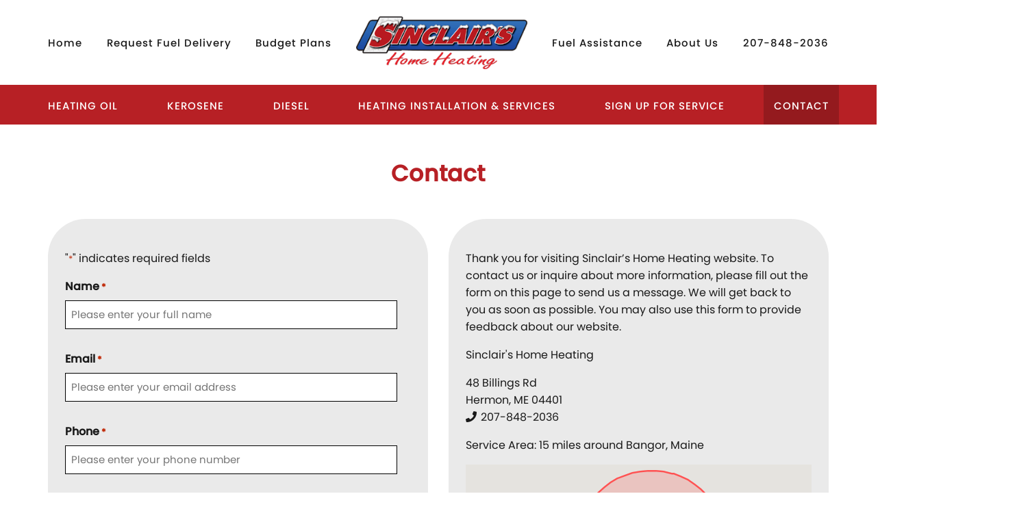

--- FILE ---
content_type: text/html; charset=UTF-8
request_url: https://www.sinclairshomeheating.com/contact/
body_size: 17857
content:
<!doctype html>
<html lang="en-US">
  <head> <script type="text/javascript">
/* <![CDATA[ */
var gform;gform||(document.addEventListener("gform_main_scripts_loaded",function(){gform.scriptsLoaded=!0}),document.addEventListener("gform/theme/scripts_loaded",function(){gform.themeScriptsLoaded=!0}),window.addEventListener("DOMContentLoaded",function(){gform.domLoaded=!0}),gform={domLoaded:!1,scriptsLoaded:!1,themeScriptsLoaded:!1,isFormEditor:()=>"function"==typeof InitializeEditor,callIfLoaded:function(o){return!(!gform.domLoaded||!gform.scriptsLoaded||!gform.themeScriptsLoaded&&!gform.isFormEditor()||(gform.isFormEditor()&&console.warn("The use of gform.initializeOnLoaded() is deprecated in the form editor context and will be removed in Gravity Forms 3.1."),o(),0))},initializeOnLoaded:function(o){gform.callIfLoaded(o)||(document.addEventListener("gform_main_scripts_loaded",()=>{gform.scriptsLoaded=!0,gform.callIfLoaded(o)}),document.addEventListener("gform/theme/scripts_loaded",()=>{gform.themeScriptsLoaded=!0,gform.callIfLoaded(o)}),window.addEventListener("DOMContentLoaded",()=>{gform.domLoaded=!0,gform.callIfLoaded(o)}))},hooks:{action:{},filter:{}},addAction:function(o,r,e,t){gform.addHook("action",o,r,e,t)},addFilter:function(o,r,e,t){gform.addHook("filter",o,r,e,t)},doAction:function(o){gform.doHook("action",o,arguments)},applyFilters:function(o){return gform.doHook("filter",o,arguments)},removeAction:function(o,r){gform.removeHook("action",o,r)},removeFilter:function(o,r,e){gform.removeHook("filter",o,r,e)},addHook:function(o,r,e,t,n){null==gform.hooks[o][r]&&(gform.hooks[o][r]=[]);var d=gform.hooks[o][r];null==n&&(n=r+"_"+d.length),gform.hooks[o][r].push({tag:n,callable:e,priority:t=null==t?10:t})},doHook:function(r,o,e){var t;if(e=Array.prototype.slice.call(e,1),null!=gform.hooks[r][o]&&((o=gform.hooks[r][o]).sort(function(o,r){return o.priority-r.priority}),o.forEach(function(o){"function"!=typeof(t=o.callable)&&(t=window[t]),"action"==r?t.apply(null,e):e[0]=t.apply(null,e)})),"filter"==r)return e[0]},removeHook:function(o,r,t,n){var e;null!=gform.hooks[o][r]&&(e=(e=gform.hooks[o][r]).filter(function(o,r,e){return!!(null!=n&&n!=o.tag||null!=t&&t!=o.priority)}),gform.hooks[o][r]=e)}});
/* ]]> */
</script>
<meta charset="utf-8"><script>if(navigator.userAgent.match(/MSIE|Internet Explorer/i)||navigator.userAgent.match(/Trident\/7\..*?rv:11/i)){var href=document.location.href;if(!href.match(/[?&]nowprocket/)){if(href.indexOf("?")==-1){if(href.indexOf("#")==-1){document.location.href=href+"?nowprocket=1"}else{document.location.href=href.replace("#","?nowprocket=1#")}}else{if(href.indexOf("#")==-1){document.location.href=href+"&nowprocket=1"}else{document.location.href=href.replace("#","&nowprocket=1#")}}}}</script><script>(()=>{class RocketLazyLoadScripts{constructor(){this.v="2.0.4",this.userEvents=["keydown","keyup","mousedown","mouseup","mousemove","mouseover","mouseout","touchmove","touchstart","touchend","touchcancel","wheel","click","dblclick","input"],this.attributeEvents=["onblur","onclick","oncontextmenu","ondblclick","onfocus","onmousedown","onmouseenter","onmouseleave","onmousemove","onmouseout","onmouseover","onmouseup","onmousewheel","onscroll","onsubmit"]}async t(){this.i(),this.o(),/iP(ad|hone)/.test(navigator.userAgent)&&this.h(),this.u(),this.l(this),this.m(),this.k(this),this.p(this),this._(),await Promise.all([this.R(),this.L()]),this.lastBreath=Date.now(),this.S(this),this.P(),this.D(),this.O(),this.M(),await this.C(this.delayedScripts.normal),await this.C(this.delayedScripts.defer),await this.C(this.delayedScripts.async),await this.T(),await this.F(),await this.j(),await this.A(),window.dispatchEvent(new Event("rocket-allScriptsLoaded")),this.everythingLoaded=!0,this.lastTouchEnd&&await new Promise(t=>setTimeout(t,500-Date.now()+this.lastTouchEnd)),this.I(),this.H(),this.U(),this.W()}i(){this.CSPIssue=sessionStorage.getItem("rocketCSPIssue"),document.addEventListener("securitypolicyviolation",t=>{this.CSPIssue||"script-src-elem"!==t.violatedDirective||"data"!==t.blockedURI||(this.CSPIssue=!0,sessionStorage.setItem("rocketCSPIssue",!0))},{isRocket:!0})}o(){window.addEventListener("pageshow",t=>{this.persisted=t.persisted,this.realWindowLoadedFired=!0},{isRocket:!0}),window.addEventListener("pagehide",()=>{this.onFirstUserAction=null},{isRocket:!0})}h(){let t;function e(e){t=e}window.addEventListener("touchstart",e,{isRocket:!0}),window.addEventListener("touchend",function i(o){o.changedTouches[0]&&t.changedTouches[0]&&Math.abs(o.changedTouches[0].pageX-t.changedTouches[0].pageX)<10&&Math.abs(o.changedTouches[0].pageY-t.changedTouches[0].pageY)<10&&o.timeStamp-t.timeStamp<200&&(window.removeEventListener("touchstart",e,{isRocket:!0}),window.removeEventListener("touchend",i,{isRocket:!0}),"INPUT"===o.target.tagName&&"text"===o.target.type||(o.target.dispatchEvent(new TouchEvent("touchend",{target:o.target,bubbles:!0})),o.target.dispatchEvent(new MouseEvent("mouseover",{target:o.target,bubbles:!0})),o.target.dispatchEvent(new PointerEvent("click",{target:o.target,bubbles:!0,cancelable:!0,detail:1,clientX:o.changedTouches[0].clientX,clientY:o.changedTouches[0].clientY})),event.preventDefault()))},{isRocket:!0})}q(t){this.userActionTriggered||("mousemove"!==t.type||this.firstMousemoveIgnored?"keyup"===t.type||"mouseover"===t.type||"mouseout"===t.type||(this.userActionTriggered=!0,this.onFirstUserAction&&this.onFirstUserAction()):this.firstMousemoveIgnored=!0),"click"===t.type&&t.preventDefault(),t.stopPropagation(),t.stopImmediatePropagation(),"touchstart"===this.lastEvent&&"touchend"===t.type&&(this.lastTouchEnd=Date.now()),"click"===t.type&&(this.lastTouchEnd=0),this.lastEvent=t.type,t.composedPath&&t.composedPath()[0].getRootNode()instanceof ShadowRoot&&(t.rocketTarget=t.composedPath()[0]),this.savedUserEvents.push(t)}u(){this.savedUserEvents=[],this.userEventHandler=this.q.bind(this),this.userEvents.forEach(t=>window.addEventListener(t,this.userEventHandler,{passive:!1,isRocket:!0})),document.addEventListener("visibilitychange",this.userEventHandler,{isRocket:!0})}U(){this.userEvents.forEach(t=>window.removeEventListener(t,this.userEventHandler,{passive:!1,isRocket:!0})),document.removeEventListener("visibilitychange",this.userEventHandler,{isRocket:!0}),this.savedUserEvents.forEach(t=>{(t.rocketTarget||t.target).dispatchEvent(new window[t.constructor.name](t.type,t))})}m(){const t="return false",e=Array.from(this.attributeEvents,t=>"data-rocket-"+t),i="["+this.attributeEvents.join("],[")+"]",o="[data-rocket-"+this.attributeEvents.join("],[data-rocket-")+"]",s=(e,i,o)=>{o&&o!==t&&(e.setAttribute("data-rocket-"+i,o),e["rocket"+i]=new Function("event",o),e.setAttribute(i,t))};new MutationObserver(t=>{for(const n of t)"attributes"===n.type&&(n.attributeName.startsWith("data-rocket-")||this.everythingLoaded?n.attributeName.startsWith("data-rocket-")&&this.everythingLoaded&&this.N(n.target,n.attributeName.substring(12)):s(n.target,n.attributeName,n.target.getAttribute(n.attributeName))),"childList"===n.type&&n.addedNodes.forEach(t=>{if(t.nodeType===Node.ELEMENT_NODE)if(this.everythingLoaded)for(const i of[t,...t.querySelectorAll(o)])for(const t of i.getAttributeNames())e.includes(t)&&this.N(i,t.substring(12));else for(const e of[t,...t.querySelectorAll(i)])for(const t of e.getAttributeNames())this.attributeEvents.includes(t)&&s(e,t,e.getAttribute(t))})}).observe(document,{subtree:!0,childList:!0,attributeFilter:[...this.attributeEvents,...e]})}I(){this.attributeEvents.forEach(t=>{document.querySelectorAll("[data-rocket-"+t+"]").forEach(e=>{this.N(e,t)})})}N(t,e){const i=t.getAttribute("data-rocket-"+e);i&&(t.setAttribute(e,i),t.removeAttribute("data-rocket-"+e))}k(t){Object.defineProperty(HTMLElement.prototype,"onclick",{get(){return this.rocketonclick||null},set(e){this.rocketonclick=e,this.setAttribute(t.everythingLoaded?"onclick":"data-rocket-onclick","this.rocketonclick(event)")}})}S(t){function e(e,i){let o=e[i];e[i]=null,Object.defineProperty(e,i,{get:()=>o,set(s){t.everythingLoaded?o=s:e["rocket"+i]=o=s}})}e(document,"onreadystatechange"),e(window,"onload"),e(window,"onpageshow");try{Object.defineProperty(document,"readyState",{get:()=>t.rocketReadyState,set(e){t.rocketReadyState=e},configurable:!0}),document.readyState="loading"}catch(t){console.log("WPRocket DJE readyState conflict, bypassing")}}l(t){this.originalAddEventListener=EventTarget.prototype.addEventListener,this.originalRemoveEventListener=EventTarget.prototype.removeEventListener,this.savedEventListeners=[],EventTarget.prototype.addEventListener=function(e,i,o){o&&o.isRocket||!t.B(e,this)&&!t.userEvents.includes(e)||t.B(e,this)&&!t.userActionTriggered||e.startsWith("rocket-")||t.everythingLoaded?t.originalAddEventListener.call(this,e,i,o):(t.savedEventListeners.push({target:this,remove:!1,type:e,func:i,options:o}),"mouseenter"!==e&&"mouseleave"!==e||t.originalAddEventListener.call(this,e,t.savedUserEvents.push,o))},EventTarget.prototype.removeEventListener=function(e,i,o){o&&o.isRocket||!t.B(e,this)&&!t.userEvents.includes(e)||t.B(e,this)&&!t.userActionTriggered||e.startsWith("rocket-")||t.everythingLoaded?t.originalRemoveEventListener.call(this,e,i,o):t.savedEventListeners.push({target:this,remove:!0,type:e,func:i,options:o})}}J(t,e){this.savedEventListeners=this.savedEventListeners.filter(i=>{let o=i.type,s=i.target||window;return e!==o||t!==s||(this.B(o,s)&&(i.type="rocket-"+o),this.$(i),!1)})}H(){EventTarget.prototype.addEventListener=this.originalAddEventListener,EventTarget.prototype.removeEventListener=this.originalRemoveEventListener,this.savedEventListeners.forEach(t=>this.$(t))}$(t){t.remove?this.originalRemoveEventListener.call(t.target,t.type,t.func,t.options):this.originalAddEventListener.call(t.target,t.type,t.func,t.options)}p(t){let e;function i(e){return t.everythingLoaded?e:e.split(" ").map(t=>"load"===t||t.startsWith("load.")?"rocket-jquery-load":t).join(" ")}function o(o){function s(e){const s=o.fn[e];o.fn[e]=o.fn.init.prototype[e]=function(){return this[0]===window&&t.userActionTriggered&&("string"==typeof arguments[0]||arguments[0]instanceof String?arguments[0]=i(arguments[0]):"object"==typeof arguments[0]&&Object.keys(arguments[0]).forEach(t=>{const e=arguments[0][t];delete arguments[0][t],arguments[0][i(t)]=e})),s.apply(this,arguments),this}}if(o&&o.fn&&!t.allJQueries.includes(o)){const e={DOMContentLoaded:[],"rocket-DOMContentLoaded":[]};for(const t in e)document.addEventListener(t,()=>{e[t].forEach(t=>t())},{isRocket:!0});o.fn.ready=o.fn.init.prototype.ready=function(i){function s(){parseInt(o.fn.jquery)>2?setTimeout(()=>i.bind(document)(o)):i.bind(document)(o)}return"function"==typeof i&&(t.realDomReadyFired?!t.userActionTriggered||t.fauxDomReadyFired?s():e["rocket-DOMContentLoaded"].push(s):e.DOMContentLoaded.push(s)),o([])},s("on"),s("one"),s("off"),t.allJQueries.push(o)}e=o}t.allJQueries=[],o(window.jQuery),Object.defineProperty(window,"jQuery",{get:()=>e,set(t){o(t)}})}P(){const t=new Map;document.write=document.writeln=function(e){const i=document.currentScript,o=document.createRange(),s=i.parentElement;let n=t.get(i);void 0===n&&(n=i.nextSibling,t.set(i,n));const c=document.createDocumentFragment();o.setStart(c,0),c.appendChild(o.createContextualFragment(e)),s.insertBefore(c,n)}}async R(){return new Promise(t=>{this.userActionTriggered?t():this.onFirstUserAction=t})}async L(){return new Promise(t=>{document.addEventListener("DOMContentLoaded",()=>{this.realDomReadyFired=!0,t()},{isRocket:!0})})}async j(){return this.realWindowLoadedFired?Promise.resolve():new Promise(t=>{window.addEventListener("load",t,{isRocket:!0})})}M(){this.pendingScripts=[];this.scriptsMutationObserver=new MutationObserver(t=>{for(const e of t)e.addedNodes.forEach(t=>{"SCRIPT"!==t.tagName||t.noModule||t.isWPRocket||this.pendingScripts.push({script:t,promise:new Promise(e=>{const i=()=>{const i=this.pendingScripts.findIndex(e=>e.script===t);i>=0&&this.pendingScripts.splice(i,1),e()};t.addEventListener("load",i,{isRocket:!0}),t.addEventListener("error",i,{isRocket:!0}),setTimeout(i,1e3)})})})}),this.scriptsMutationObserver.observe(document,{childList:!0,subtree:!0})}async F(){await this.X(),this.pendingScripts.length?(await this.pendingScripts[0].promise,await this.F()):this.scriptsMutationObserver.disconnect()}D(){this.delayedScripts={normal:[],async:[],defer:[]},document.querySelectorAll("script[type$=rocketlazyloadscript]").forEach(t=>{t.hasAttribute("data-rocket-src")?t.hasAttribute("async")&&!1!==t.async?this.delayedScripts.async.push(t):t.hasAttribute("defer")&&!1!==t.defer||"module"===t.getAttribute("data-rocket-type")?this.delayedScripts.defer.push(t):this.delayedScripts.normal.push(t):this.delayedScripts.normal.push(t)})}async _(){await this.L();let t=[];document.querySelectorAll("script[type$=rocketlazyloadscript][data-rocket-src]").forEach(e=>{let i=e.getAttribute("data-rocket-src");if(i&&!i.startsWith("data:")){i.startsWith("//")&&(i=location.protocol+i);try{const o=new URL(i).origin;o!==location.origin&&t.push({src:o,crossOrigin:e.crossOrigin||"module"===e.getAttribute("data-rocket-type")})}catch(t){}}}),t=[...new Map(t.map(t=>[JSON.stringify(t),t])).values()],this.Y(t,"preconnect")}async G(t){if(await this.K(),!0!==t.noModule||!("noModule"in HTMLScriptElement.prototype))return new Promise(e=>{let i;function o(){(i||t).setAttribute("data-rocket-status","executed"),e()}try{if(navigator.userAgent.includes("Firefox/")||""===navigator.vendor||this.CSPIssue)i=document.createElement("script"),[...t.attributes].forEach(t=>{let e=t.nodeName;"type"!==e&&("data-rocket-type"===e&&(e="type"),"data-rocket-src"===e&&(e="src"),i.setAttribute(e,t.nodeValue))}),t.text&&(i.text=t.text),t.nonce&&(i.nonce=t.nonce),i.hasAttribute("src")?(i.addEventListener("load",o,{isRocket:!0}),i.addEventListener("error",()=>{i.setAttribute("data-rocket-status","failed-network"),e()},{isRocket:!0}),setTimeout(()=>{i.isConnected||e()},1)):(i.text=t.text,o()),i.isWPRocket=!0,t.parentNode.replaceChild(i,t);else{const i=t.getAttribute("data-rocket-type"),s=t.getAttribute("data-rocket-src");i?(t.type=i,t.removeAttribute("data-rocket-type")):t.removeAttribute("type"),t.addEventListener("load",o,{isRocket:!0}),t.addEventListener("error",i=>{this.CSPIssue&&i.target.src.startsWith("data:")?(console.log("WPRocket: CSP fallback activated"),t.removeAttribute("src"),this.G(t).then(e)):(t.setAttribute("data-rocket-status","failed-network"),e())},{isRocket:!0}),s?(t.fetchPriority="high",t.removeAttribute("data-rocket-src"),t.src=s):t.src="data:text/javascript;base64,"+window.btoa(unescape(encodeURIComponent(t.text)))}}catch(i){t.setAttribute("data-rocket-status","failed-transform"),e()}});t.setAttribute("data-rocket-status","skipped")}async C(t){const e=t.shift();return e?(e.isConnected&&await this.G(e),this.C(t)):Promise.resolve()}O(){this.Y([...this.delayedScripts.normal,...this.delayedScripts.defer,...this.delayedScripts.async],"preload")}Y(t,e){this.trash=this.trash||[];let i=!0;var o=document.createDocumentFragment();t.forEach(t=>{const s=t.getAttribute&&t.getAttribute("data-rocket-src")||t.src;if(s&&!s.startsWith("data:")){const n=document.createElement("link");n.href=s,n.rel=e,"preconnect"!==e&&(n.as="script",n.fetchPriority=i?"high":"low"),t.getAttribute&&"module"===t.getAttribute("data-rocket-type")&&(n.crossOrigin=!0),t.crossOrigin&&(n.crossOrigin=t.crossOrigin),t.integrity&&(n.integrity=t.integrity),t.nonce&&(n.nonce=t.nonce),o.appendChild(n),this.trash.push(n),i=!1}}),document.head.appendChild(o)}W(){this.trash.forEach(t=>t.remove())}async T(){try{document.readyState="interactive"}catch(t){}this.fauxDomReadyFired=!0;try{await this.K(),this.J(document,"readystatechange"),document.dispatchEvent(new Event("rocket-readystatechange")),await this.K(),document.rocketonreadystatechange&&document.rocketonreadystatechange(),await this.K(),this.J(document,"DOMContentLoaded"),document.dispatchEvent(new Event("rocket-DOMContentLoaded")),await this.K(),this.J(window,"DOMContentLoaded"),window.dispatchEvent(new Event("rocket-DOMContentLoaded"))}catch(t){console.error(t)}}async A(){try{document.readyState="complete"}catch(t){}try{await this.K(),this.J(document,"readystatechange"),document.dispatchEvent(new Event("rocket-readystatechange")),await this.K(),document.rocketonreadystatechange&&document.rocketonreadystatechange(),await this.K(),this.J(window,"load"),window.dispatchEvent(new Event("rocket-load")),await this.K(),window.rocketonload&&window.rocketonload(),await this.K(),this.allJQueries.forEach(t=>t(window).trigger("rocket-jquery-load")),await this.K(),this.J(window,"pageshow");const t=new Event("rocket-pageshow");t.persisted=this.persisted,window.dispatchEvent(t),await this.K(),window.rocketonpageshow&&window.rocketonpageshow({persisted:this.persisted})}catch(t){console.error(t)}}async K(){Date.now()-this.lastBreath>45&&(await this.X(),this.lastBreath=Date.now())}async X(){return document.hidden?new Promise(t=>setTimeout(t)):new Promise(t=>requestAnimationFrame(t))}B(t,e){return e===document&&"readystatechange"===t||(e===document&&"DOMContentLoaded"===t||(e===window&&"DOMContentLoaded"===t||(e===window&&"load"===t||e===window&&"pageshow"===t)))}static run(){(new RocketLazyLoadScripts).t()}}RocketLazyLoadScripts.run()})();</script>
  
  <meta http-equiv="x-ua-compatible" content="ie=edge">
  <meta name="viewport" content="width=device-width, initial-scale=1, shrink-to-fit=no">
  <meta property="og:image" content="/wp-content/uploads/2021/05/sinclaris-home-heating-logo.png" />
  <link data-minify="1" rel="stylesheet" href="https://www.sinclairshomeheating.com/wp-content/cache/min/1/xhn8one.css?ver=1743514673">
  <link data-minify="1" rel="stylesheet" href="https://www.sinclairshomeheating.com/wp-content/cache/min/1/releases/v5.10.0/css/all.css?ver=1743514673" crossorigin="anonymous"/>
  <meta name='robots' content='index, follow, max-image-preview:large, max-snippet:-1, max-video-preview:-1' />

	<!-- This site is optimized with the Yoast SEO plugin v26.7 - https://yoast.com/wordpress/plugins/seo/ -->
	<title>Contact Sinclair&#039;s Home Heating | Fuel Delivery | Bangor, Maine</title>
<link data-rocket-prefetch href="https://www.google.com" rel="dns-prefetch"><link rel="preload" data-rocket-preload as="image" href="https://www.sinclairshomeheating.com/wp-content/uploads/2021/05/sinclaris-home-heating-logo.png" fetchpriority="high">
	<meta name="description" content="To contact Sinclair&#039;s Home Heating, or inquire about more information, please fill out the form on this page to send us a message." />
	<link rel="canonical" href="https://www.sinclairshomeheating.com/contact/" />
	<script type="application/ld+json" class="yoast-schema-graph">{"@context":"https://schema.org","@graph":[{"@type":"WebPage","@id":"https://www.sinclairshomeheating.com/contact/","url":"https://www.sinclairshomeheating.com/contact/","name":"Contact Sinclair's Home Heating | Fuel Delivery | Bangor, Maine","isPartOf":{"@id":"https://www.sinclairshomeheating.com/#website"},"datePublished":"2021-05-06T20:24:11+00:00","dateModified":"2022-08-26T19:49:04+00:00","description":"To contact Sinclair's Home Heating, or inquire about more information, please fill out the form on this page to send us a message.","breadcrumb":{"@id":"https://www.sinclairshomeheating.com/contact/#breadcrumb"},"inLanguage":"en-US","potentialAction":[{"@type":"ReadAction","target":["https://www.sinclairshomeheating.com/contact/"]}]},{"@type":"BreadcrumbList","@id":"https://www.sinclairshomeheating.com/contact/#breadcrumb","itemListElement":[{"@type":"ListItem","position":1,"name":"Home","item":"https://www.sinclairshomeheating.com/"},{"@type":"ListItem","position":2,"name":"Contact"}]},{"@type":"WebSite","@id":"https://www.sinclairshomeheating.com/#website","url":"https://www.sinclairshomeheating.com/","name":"Sinclair&#039;s Home Heating","description":"","potentialAction":[{"@type":"SearchAction","target":{"@type":"EntryPoint","urlTemplate":"https://www.sinclairshomeheating.com/search/{search_term_string}"},"query-input":{"@type":"PropertyValueSpecification","valueRequired":true,"valueName":"search_term_string"}}],"inLanguage":"en-US"}]}</script>
	<!-- / Yoast SEO plugin. -->


<link rel='dns-prefetch' href='//www.google.com' />

<style id='wp-img-auto-sizes-contain-inline-css' type='text/css'>
img:is([sizes=auto i],[sizes^="auto," i]){contain-intrinsic-size:3000px 1500px}
/*# sourceURL=wp-img-auto-sizes-contain-inline-css */
</style>
<link data-minify="1" rel="stylesheet" href="https://www.sinclairshomeheating.com/wp-content/cache/min/1/wp-content/plugins/gravityforms/assets/css/dist/basic.min.css?ver=1743514673"><link rel="stylesheet" href="/wp-content/plugins/gravityforms/assets/css/dist/theme-components.min.css?ver=2.9.25"><link rel="stylesheet" href="/wp-content/plugins/gravityforms/assets/css/dist/theme.min.css?ver=2.9.25"><link data-minify="1" rel="stylesheet" href="https://www.sinclairshomeheating.com/wp-content/cache/min/1/wp-content/themes/sinclairs-home-heating/dist/styles/main.css?ver=1743514675"><script type="rocketlazyloadscript" data-rocket-src="/wp-includes/js/jquery/jquery.min.js?ver=3.7.1"></script><script type="rocketlazyloadscript" data-rocket-src="/wp-includes/js/jquery/jquery-migrate.min.js?ver=3.4.1" data-rocket-defer defer></script><script type="rocketlazyloadscript" defer='defer' data-rocket-src="/wp-content/plugins/gravityforms/js/jquery.json.min.js?ver=2.9.25"></script><script type="text/javascript" id="gform_gravityforms-js-extra">
/* <![CDATA[ */
var gf_global = {"gf_currency_config":{"name":"U.S. Dollar","symbol_left":"$","symbol_right":"","symbol_padding":"","thousand_separator":",","decimal_separator":".","decimals":2,"code":"USD"},"base_url":"https://www.sinclairshomeheating.com/wp-content/plugins/gravityforms","number_formats":[],"spinnerUrl":"https://www.sinclairshomeheating.com/wp-content/plugins/gravityforms/images/spinner.svg","version_hash":"7f1e14a56c370861b882bdfaca8eda29","strings":{"newRowAdded":"New row added.","rowRemoved":"Row removed","formSaved":"The form has been saved.  The content contains the link to return and complete the form."}};
var gf_global = {"gf_currency_config":{"name":"U.S. Dollar","symbol_left":"$","symbol_right":"","symbol_padding":"","thousand_separator":",","decimal_separator":".","decimals":2,"code":"USD"},"base_url":"https://www.sinclairshomeheating.com/wp-content/plugins/gravityforms","number_formats":[],"spinnerUrl":"https://www.sinclairshomeheating.com/wp-content/plugins/gravityforms/images/spinner.svg","version_hash":"7f1e14a56c370861b882bdfaca8eda29","strings":{"newRowAdded":"New row added.","rowRemoved":"Row removed","formSaved":"The form has been saved.  The content contains the link to return and complete the form."}};
var gf_global = {"gf_currency_config":{"name":"U.S. Dollar","symbol_left":"$","symbol_right":"","symbol_padding":"","thousand_separator":",","decimal_separator":".","decimals":2,"code":"USD"},"base_url":"https://www.sinclairshomeheating.com/wp-content/plugins/gravityforms","number_formats":[],"spinnerUrl":"https://www.sinclairshomeheating.com/wp-content/plugins/gravityforms/images/spinner.svg","version_hash":"7f1e14a56c370861b882bdfaca8eda29","strings":{"newRowAdded":"New row added.","rowRemoved":"Row removed","formSaved":"The form has been saved.  The content contains the link to return and complete the form."}};
var gf_global = {"gf_currency_config":{"name":"U.S. Dollar","symbol_left":"$","symbol_right":"","symbol_padding":"","thousand_separator":",","decimal_separator":".","decimals":2,"code":"USD"},"base_url":"https://www.sinclairshomeheating.com/wp-content/plugins/gravityforms","number_formats":[],"spinnerUrl":"https://www.sinclairshomeheating.com/wp-content/plugins/gravityforms/images/spinner.svg","version_hash":"7f1e14a56c370861b882bdfaca8eda29","strings":{"newRowAdded":"New row added.","rowRemoved":"Row removed","formSaved":"The form has been saved.  The content contains the link to return and complete the form."}};
var gform_i18n = {"datepicker":{"days":{"monday":"Mo","tuesday":"Tu","wednesday":"We","thursday":"Th","friday":"Fr","saturday":"Sa","sunday":"Su"},"months":{"january":"January","february":"February","march":"March","april":"April","may":"May","june":"June","july":"July","august":"August","september":"September","october":"October","november":"November","december":"December"},"firstDay":1,"iconText":"Select date"}};
var gf_legacy_multi = {"1":"","2":"","3":"","4":""};
var gform_gravityforms = {"strings":{"invalid_file_extension":"This type of file is not allowed. Must be one of the following:","delete_file":"Delete this file","in_progress":"in progress","file_exceeds_limit":"File exceeds size limit","illegal_extension":"This type of file is not allowed.","max_reached":"Maximum number of files reached","unknown_error":"There was a problem while saving the file on the server","currently_uploading":"Please wait for the uploading to complete","cancel":"Cancel","cancel_upload":"Cancel this upload","cancelled":"Cancelled","error":"Error","message":"Message"},"vars":{"images_url":"https://www.sinclairshomeheating.com/wp-content/plugins/gravityforms/images"}};
//# sourceURL=gform_gravityforms-js-extra
/* ]]> */
</script>
<script type="rocketlazyloadscript">
/* <![CDATA[ */

//# sourceURL=gform_gravityforms-js-before
/* ]]> */
</script><script type="rocketlazyloadscript" defer='defer' data-rocket-src="/wp-content/plugins/gravityforms/js/gravityforms.min.js?ver=2.9.25"></script><script type="rocketlazyloadscript" defer='defer' data-rocket-src="https://www.google.com/recaptcha/api.js?hl=en&amp;ver=6.9#038;render=explicit"></script><script type="rocketlazyloadscript" defer='defer' data-rocket-src="/wp-content/plugins/gravityforms/assets/js/dist/utils.min.js?ver=48a3755090e76a154853db28fc254681"></script><link rel="icon" href="/wp-content/uploads/2021/05/favicon.png" sizes="32x32">
<link rel="icon" href="/wp-content/uploads/2021/05/favicon.png" sizes="192x192">
<link rel="apple-touch-icon" href="/wp-content/uploads/2021/05/favicon.png">
<meta name="msapplication-TileImage" content="/wp-content/uploads/2021/05/favicon.png">
  
  <!--

 Website by
   _     _       _         __          __  _       _____            _             
  | |   (_)     | |        \ \        / / | |     |  __ \          (_)            
  | |    _ _ __ | | _____   \ \  /\  / /__| |__   | |  | | ___  ___ _  __ _ _ __  
  | |   | | '_ \| |/ / __|   \ \/  \/ / _ \ '_ \  | |  | |/ _ \/ __| |/ _` | '_ \ 
  | |___| | | | |   <\__ \    \  /\  /  __/ |_) | | |__| |  __/\__ \ | (_| | | | |
  |_____|_|_| |_|_|\_\___/     \/  \/ \___|_.__/  |_____/ \___||___/_|\__, |_| |_|
                                                                       __/ |      
   Hand crafting websites since 2007 | www.LinksWebDesign.com         |___/       
 -->

  <!-- Google Tag Manager -->
  <script type="rocketlazyloadscript">(function(w,d,s,l,i){w[l]=w[l]||[];w[l].push({'gtm.start':
  new Date().getTime(),event:'gtm.js'});var f=d.getElementsByTagName(s)[0],
  j=d.createElement(s),dl=l!='dataLayer'?'&l='+l:'';j.async=true;j.src=
  'https://www.googletagmanager.com/gtm.js?id='+i+dl;f.parentNode.insertBefore(j,f);
  })(window,document,'script','dataLayer','GTM-5FLFVT9');</script>
  <!-- End Google Tag Manager -->
<style id="rocket-lazyrender-inline-css">[data-wpr-lazyrender] {content-visibility: auto;}</style><meta name="generator" content="WP Rocket 3.20.2" data-wpr-features="wpr_delay_js wpr_defer_js wpr_minify_js wpr_preconnect_external_domains wpr_automatic_lazy_rendering wpr_oci wpr_minify_css wpr_desktop" /></head>
  <body class="wp-singular page-template page-template-template-forms template-forms page page-id-38 wp-theme-sinclairs-home-heatingresources sideNavBody contact app-data index-data singular-data page-data page-38-data page-contact-data template-forms-data">
    <!-- Google Tag Manager (noscript) -->
    <noscript><iframe src="https://www.googletagmanager.com/ns.html?id=GTM-5FLFVT9"
    height="0" width="0" style="display:none;visibility:hidden"></iframe></noscript>
    <!-- End Google Tag Manager (noscript) -->
        <a id="skip-navigation" href="#main">Skip to main content</a>
<header  class="banner">
  <div class="nav-mobile d-md-none text-right py-2">
    <div  class="container">
            <a href="tel:207-848-2036">207-848-2036</a>
          </div>
  </div>
  <nav class="nav-top">
    <div class="container d-none d-xl-block">
            <ul class="nav justify-content-between align-items-center">
      <li class="menu-item menu-home"><a href="https://www.sinclairshomeheating.com/">Home</a></li>
<li class="menu-item menu-request-fuel-delivery"><a href="https://www.sinclairshomeheating.com/request-fuel-delivery/">Request Fuel Delivery</a></li>
<li class="menu-item menu-budget-plans"><a href="https://www.sinclairshomeheating.com/budget-plans/">Budget Plans</a></li>

            <li><a href="/"><img fetchpriority="high" src="/wp-content/uploads/2021/05/sinclaris-home-heating-logo.png" alt="Sinclair&#039;s Home Heating Logo" class="header-logo"></a></li>
            <li class="menu-item menu-fuel-assistance"><a href="https://www.sinclairshomeheating.com/fuel-assistance/">Fuel Assistance</a></li>
<li class="menu-item menu-about-us"><a href="https://www.sinclairshomeheating.com/about-us/">About Us</a></li>

            <li><a href="tel:207-848-2036">207-848-2036</a></li>
            </ul>
          </div>
    <div class="container d-flex justify-content-between align-items-center d-xl-none my-3">
            <a href="https://www.sinclairshomeheating.com/"><img src="/wp-content/uploads/2021/05/sinclaris-home-heating-logo.png" alt="Sinclair&#039;s Home Heating Logo" class="header-logo"></a>
            <div class="d-flex flex-column align-items-end">
                <a href="tel:207-848-2036" class="d-none d-md-block">207-848-2036</a>
                <button class="hamburger">
          <span>toggle menu</span>
        </button>
      </div>
    </div>
  </nav>
  <nav class="nav-primary">
    <div class="container d-none d-xl-block">
            <ul class="nav justify-content-between align-items-center">
      <li class="menu-item menu-heating-oil"><a href="https://www.sinclairshomeheating.com/heating-oil/">Heating Oil</a></li>
<li class="menu-item menu-kerosene"><a href="https://www.sinclairshomeheating.com/kerosene/">Kerosene</a></li>
<li class="menu-item menu-diesel"><a href="https://www.sinclairshomeheating.com/diesel/">Diesel</a></li>
<li class="menu-item menu-heating-installation-services"><a href="https://www.sinclairshomeheating.com/heating-installation-services/">Heating Installation &#038; Services</a></li>
<li class="menu-item menu-sign-up-for-service"><a href="https://www.sinclairshomeheating.com/sign-up-for-service/">Sign Up for Service</a></li>
<li class="active menu-item menu-contact"><a href="https://www.sinclairshomeheating.com/contact/" aria-current="page">Contact</a></li>

      </ul>
          </div>
  </nav>
</header>

<div  class="sideNav" id="sideNav">
      <ul class="nav d-block justify-content-between align-items-center">
    <li><a href="/">Home</a></li>
    <li class="menu-item menu-heating-oil"><a href="https://www.sinclairshomeheating.com/heating-oil/">Heating Oil</a></li>
<li class="menu-item menu-kerosene"><a href="https://www.sinclairshomeheating.com/kerosene/">Kerosene</a></li>
<li class="menu-item menu-diesel"><a href="https://www.sinclairshomeheating.com/diesel/">Diesel</a></li>

    </ul>
            <ul class="nav d-block justify-content-between align-items-center ml-hd-4">
    <li class="menu-item menu-heating-installation-services"><a href="https://www.sinclairshomeheating.com/heating-installation-services/">Heating Installation &#038; Services</a></li>
<li class="menu-item menu-budget-plans"><a href="https://www.sinclairshomeheating.com/budget-plans/">Budget Plans</a></li>
<li class="menu-item menu-fuel-assistance"><a href="https://www.sinclairshomeheating.com/fuel-assistance/">Fuel Assistance</a></li>
<li class="menu-item menu-about-us"><a href="https://www.sinclairshomeheating.com/about-us/">About Us</a></li>

    </ul>
            <ul class="nav d-block justify-content-between align-items-center">
    <li class="active menu-item menu-contact"><a href="https://www.sinclairshomeheating.com/contact/" aria-current="page">Contact</a></li>
<li class="menu-item menu-sign-up-for-service"><a href="https://www.sinclairshomeheating.com/sign-up-for-service/">Sign Up for Service</a></li>
<li class="menu-item menu-request-fuel-delivery"><a href="https://www.sinclairshomeheating.com/request-fuel-delivery/">Request Fuel Delivery</a></li>
<li class="menu-item menu-request-service"><a href="https://www.sinclairshomeheating.com/request-service/">Request Service</a></li>

    </ul>
    </div>
    <div  class="wrap" role="document">
      <div  class="content">
        <main  class="main">
                    <div class="page-content-panel panel">
            <div id="main" class="container">
              <div class="row justify-content-center">
                  <div class="col-wd-9">
         <div class="page-header text-center mb-lg-5 mb-4">
  <h1>Contact</h1>
</div>
    <div class="row form-template mt-5">
        <div class="col-lg-6 form-col order-2 order-lg-1 mt-4 mt-lg-0">
          <div class="border-card">
            
                <div class='gf_browser_unknown gform_wrapper gravity-theme gform-theme--no-framework' data-form-theme='gravity-theme' data-form-index='0' id='gform_wrapper_1' >
                        <div class='gform_heading'>
							<p class='gform_required_legend'>&quot;<span class="gfield_required gfield_required_asterisk">*</span>&quot; indicates required fields</p>
                        </div><form method='post' enctype='multipart/form-data'  id='gform_1'  action='/contact/' data-formid='1' novalidate>
                        <div class='gform-body gform_body'><div id='gform_fields_1' class='gform_fields top_label form_sublabel_below description_below validation_below'><div id="field_1_1" class="gfield gfield--type-text gfield--width-full gfield_contains_required field_sublabel_below gfield--no-description field_description_below field_validation_below gfield_visibility_visible"  ><label class='gfield_label gform-field-label' for='input_1_1'>Name<span class="gfield_required"><span class="gfield_required gfield_required_asterisk">*</span></span></label><div class='ginput_container ginput_container_text'><input name='input_1' id='input_1_1' type='text' value='' class='large'    placeholder='Please enter your full name' aria-required="true" aria-invalid="false"   /></div></div><div id="field_1_3" class="gfield gfield--type-email gfield--width-full gfield_contains_required field_sublabel_below gfield--no-description field_description_below field_validation_below gfield_visibility_visible"  ><label class='gfield_label gform-field-label' for='input_1_3'>Email<span class="gfield_required"><span class="gfield_required gfield_required_asterisk">*</span></span></label><div class='ginput_container ginput_container_email'>
                            <input name='input_3' id='input_1_3' type='email' value='' class='large'   placeholder='Please enter your email address' aria-required="true" aria-invalid="false"  />
                        </div></div><div id="field_1_4" class="gfield gfield--type-phone gfield--width-full gfield_contains_required field_sublabel_below gfield--no-description field_description_below field_validation_below gfield_visibility_visible"  ><label class='gfield_label gform-field-label' for='input_1_4'>Phone<span class="gfield_required"><span class="gfield_required gfield_required_asterisk">*</span></span></label><div class='ginput_container ginput_container_phone'><input name='input_4' id='input_1_4' type='tel' value='' class='large'  placeholder='Please enter your phone number' aria-required="true" aria-invalid="false"   /></div></div><div id="field_1_5" class="gfield gfield--type-textarea gfield_contains_required field_sublabel_below gfield--no-description field_description_below field_validation_below gfield_visibility_visible"  ><label class='gfield_label gform-field-label' for='input_1_5'>Message<span class="gfield_required"><span class="gfield_required gfield_required_asterisk">*</span></span></label><div class='ginput_container ginput_container_textarea'><textarea name='input_5' id='input_1_5' class='textarea medium'    placeholder='How can we help you?' aria-required="true" aria-invalid="false"   rows='10' cols='50'></textarea></div></div><div id="field_1_6" class="gfield gfield--type-captcha gfield--width-full field_sublabel_below gfield--no-description field_description_below hidden_label field_validation_below gfield_visibility_visible"  ><label class='gfield_label gform-field-label' for='input_1_6'>CAPTCHA</label><div id='input_1_6' class='ginput_container ginput_recaptcha' data-sitekey='6Lf0btkaAAAAACa1Ei52Pc8OWQfTG8a5Uog5UIwI'  data-theme='light' data-tabindex='0'  data-badge=''></div></div></div></div>
        <div class='gform-footer gform_footer top_label'> <input type='submit' id='gform_submit_button_1' class='gform_button button' onclick='gform.submission.handleButtonClick(this);' data-submission-type='submit' value='Submit'  /> 
            <input type='hidden' class='gform_hidden' name='gform_submission_method' data-js='gform_submission_method_1' value='postback' />
            <input type='hidden' class='gform_hidden' name='gform_theme' data-js='gform_theme_1' id='gform_theme_1' value='gravity-theme' />
            <input type='hidden' class='gform_hidden' name='gform_style_settings' data-js='gform_style_settings_1' id='gform_style_settings_1' value='' />
            <input type='hidden' class='gform_hidden' name='is_submit_1' value='1' />
            <input type='hidden' class='gform_hidden' name='gform_submit' value='1' />
            
            <input type='hidden' class='gform_hidden' name='gform_unique_id' value='' />
            <input type='hidden' class='gform_hidden' name='state_1' value='WyJbXSIsIjllYjllN2ViYzIwYTlhMTM2ZjYwMWNjNjFiOGI1MDllIl0=' />
            <input type='hidden' autocomplete='off' class='gform_hidden' name='gform_target_page_number_1' id='gform_target_page_number_1' value='0' />
            <input type='hidden' autocomplete='off' class='gform_hidden' name='gform_source_page_number_1' id='gform_source_page_number_1' value='1' />
            <input type='hidden' name='gform_field_values' value='' />
            
        </div>
                        </form>
                        </div><script type="rocketlazyloadscript" data-rocket-type="text/javascript">
/* <![CDATA[ */
 gform.initializeOnLoaded( function() {gformInitSpinner( 1, 'https://www.sinclairshomeheating.com/wp-content/plugins/gravityforms/images/spinner.svg', true );jQuery('#gform_ajax_frame_1').on('load',function(){var contents = jQuery(this).contents().find('*').html();var is_postback = contents.indexOf('GF_AJAX_POSTBACK') >= 0;if(!is_postback){return;}var form_content = jQuery(this).contents().find('#gform_wrapper_1');var is_confirmation = jQuery(this).contents().find('#gform_confirmation_wrapper_1').length > 0;var is_redirect = contents.indexOf('gformRedirect(){') >= 0;var is_form = form_content.length > 0 && ! is_redirect && ! is_confirmation;var mt = parseInt(jQuery('html').css('margin-top'), 10) + parseInt(jQuery('body').css('margin-top'), 10) + 100;if(is_form){jQuery('#gform_wrapper_1').html(form_content.html());if(form_content.hasClass('gform_validation_error')){jQuery('#gform_wrapper_1').addClass('gform_validation_error');} else {jQuery('#gform_wrapper_1').removeClass('gform_validation_error');}setTimeout( function() { /* delay the scroll by 50 milliseconds to fix a bug in chrome */  }, 50 );if(window['gformInitDatepicker']) {gformInitDatepicker();}if(window['gformInitPriceFields']) {gformInitPriceFields();}var current_page = jQuery('#gform_source_page_number_1').val();gformInitSpinner( 1, 'https://www.sinclairshomeheating.com/wp-content/plugins/gravityforms/images/spinner.svg', true );jQuery(document).trigger('gform_page_loaded', [1, current_page]);window['gf_submitting_1'] = false;}else if(!is_redirect){var confirmation_content = jQuery(this).contents().find('.GF_AJAX_POSTBACK').html();if(!confirmation_content){confirmation_content = contents;}jQuery('#gform_wrapper_1').replaceWith(confirmation_content);jQuery(document).trigger('gform_confirmation_loaded', [1]);window['gf_submitting_1'] = false;wp.a11y.speak(jQuery('#gform_confirmation_message_1').text());}else{jQuery('#gform_1').append(contents);if(window['gformRedirect']) {gformRedirect();}}jQuery(document).trigger("gform_pre_post_render", [{ formId: "1", currentPage: "current_page", abort: function() { this.preventDefault(); } }]);        if (event && event.defaultPrevented) {                return;        }        const gformWrapperDiv = document.getElementById( "gform_wrapper_1" );        if ( gformWrapperDiv ) {            const visibilitySpan = document.createElement( "span" );            visibilitySpan.id = "gform_visibility_test_1";            gformWrapperDiv.insertAdjacentElement( "afterend", visibilitySpan );        }        const visibilityTestDiv = document.getElementById( "gform_visibility_test_1" );        let postRenderFired = false;        function triggerPostRender() {            if ( postRenderFired ) {                return;            }            postRenderFired = true;            gform.core.triggerPostRenderEvents( 1, current_page );            if ( visibilityTestDiv ) {                visibilityTestDiv.parentNode.removeChild( visibilityTestDiv );            }        }        function debounce( func, wait, immediate ) {            var timeout;            return function() {                var context = this, args = arguments;                var later = function() {                    timeout = null;                    if ( !immediate ) func.apply( context, args );                };                var callNow = immediate && !timeout;                clearTimeout( timeout );                timeout = setTimeout( later, wait );                if ( callNow ) func.apply( context, args );            };        }        const debouncedTriggerPostRender = debounce( function() {            triggerPostRender();        }, 200 );        if ( visibilityTestDiv && visibilityTestDiv.offsetParent === null ) {            const observer = new MutationObserver( ( mutations ) => {                mutations.forEach( ( mutation ) => {                    if ( mutation.type === 'attributes' && visibilityTestDiv.offsetParent !== null ) {                        debouncedTriggerPostRender();                        observer.disconnect();                    }                });            });            observer.observe( document.body, {                attributes: true,                childList: false,                subtree: true,                attributeFilter: [ 'style', 'class' ],            });        } else {            triggerPostRender();        }    } );} ); 
/* ]]> */
</script>

            <div class="google-map d-lg-none"><iframe src="https://www.google.com/maps/d/u/1/embed?mid=1pLaJL1mIsV3KjiBfdQDxykpo1ewkgc2x&z=9" width="640" height="480"></iframe></div>
          </div>
        </div>
        <div class="col-lg-6 content-col order-1 order-lg-2 d-flex flex-column">
          <div class="contact-info border-card d-flex flex-column">
            <div>
              <p>Thank you for visiting Sinclair&#8217;s Home Heating website. To contact us or inquire about more information, please fill out the form on this page to send us a message. We will get back to you as soon as possible. You may also use this form to provide feedback about our website.</p>

              <p>Sinclair&#039;s Home Heating</p>
              <p>
                                48 Billings Rd<br>
                                                Hermon,
                                                ME
                                                04401
                                                <a href="tel:207-848-2036" class="phone d-block">207-848-2036</a>
                              </p>
                            <p>Service Area: 15 miles around Bangor, Maine</p>
                          </div>
            <div class="google-map d-none d-lg-block"><iframe src="https://www.google.com/maps/d/u/1/embed?mid=1pLaJL1mIsV3KjiBfdQDxykpo1ewkgc2x&z=9" width="640" height="480"></iframe></div>
          </div>
        </div>
      </div>
      </div>
              </div>
            </div>
          </div>
                  </main>
      </div>
    </div>
    <a href="#" class="scrollup"></a>
        <div  class="testimonials-panel panel">
  <div  class="container">
        <h2 class="h1 text-center"><span>Praise From</span> Our Clients</h2>
            <p class="text-center">Here’s what those who’ve worked with us have to say about our services.</p>
        <div  class="testimonials-carousel">
            <div class="testimonial">
        <div class="container">
          <div class="d-flex align-items-center flex-column flex-md-row justify-content-center justify-content-md-start">
            <div class="icon d-flex justify-content-center align-items-center"><img src="https://www.sinclairshomeheating.com/wp-content/themes/sinclairs-home-heating/dist/images/quote-icon.png" alt="Quote icon"></div>
            <div>
                            <h3 class="h2 mb-0">Don H.</h3>
                                        </div>
          </div>
                    <div class="double-line text-center text-md-left">
            We recently started using Sinclair Home Heating for our oil supplier and servicer and I cant say enough about the service that Doug and Shelly provide. Recently I called Shelly and she had Gary out there the same day and fixed the problem. I happened to be home and Doug took the time to explain and show me exactly what the problem was. Thank you so much Doug and Shelly for the prompt service. You have a lifetime customer ! 
          </div>
                  </div>
      </div>
            <div class="testimonial">
        <div class="container">
          <div class="d-flex align-items-center flex-column flex-md-row justify-content-center justify-content-md-start">
            <div class="icon d-flex justify-content-center align-items-center"><img src="https://www.sinclairshomeheating.com/wp-content/themes/sinclairs-home-heating/dist/images/quote-icon.png" alt="Quote icon"></div>
            <div>
                            <h3 class="h2 mb-0">Amanda K.</h3>
                                        </div>
          </div>
                    <div class="double-line text-center text-md-left">
            I called this morning and spoke with Shelly regarding getting oil delivered to my home. She mentioned they would likely be here either tomorrow or Monday. SURPRISE! they were here delivering about an hour after my call! Very impressed! I've also scheduled a cleaning with them as well. Highly Recommend!
          </div>
                  </div>
      </div>
            <div class="testimonial">
        <div class="container">
          <div class="d-flex align-items-center flex-column flex-md-row justify-content-center justify-content-md-start">
            <div class="icon d-flex justify-content-center align-items-center"><img src="https://www.sinclairshomeheating.com/wp-content/themes/sinclairs-home-heating/dist/images/quote-icon.png" alt="Quote icon"></div>
            <div>
                            <h3 class="h2 mb-0">Deb G.</h3>
                                        </div>
          </div>
                    <div class="double-line text-center text-md-left">
            I can't say enough good things about Sinclair's Home Heating! If you are looking for a dependable local company, call them for all your heating needs. Friendly, honest, customer service, from people who go the extra mile to serve their customers. 
          </div>
                  </div>
      </div>
            <div class="testimonial">
        <div class="container">
          <div class="d-flex align-items-center flex-column flex-md-row justify-content-center justify-content-md-start">
            <div class="icon d-flex justify-content-center align-items-center"><img src="https://www.sinclairshomeheating.com/wp-content/themes/sinclairs-home-heating/dist/images/quote-icon.png" alt="Quote icon"></div>
            <div>
                            <h3 class="h2 mb-0">Brenda G.</h3>
                                        </div>
          </div>
                    <div class="double-line text-center text-md-left">
            Thank you both for the great job in replacing my furnace. From estimate to job completion, you were professional, courteous, informed, and so pleasant to work with. I also appreciated the guidance on the oil tank rust repairs instead of replacing the entire tank, thereby extending its useable life. I have and will continue to recommend your services to my family and friends.
          </div>
                  </div>
      </div>
            <div class="testimonial">
        <div class="container">
          <div class="d-flex align-items-center flex-column flex-md-row justify-content-center justify-content-md-start">
            <div class="icon d-flex justify-content-center align-items-center"><img src="https://www.sinclairshomeheating.com/wp-content/themes/sinclairs-home-heating/dist/images/quote-icon.png" alt="Quote icon"></div>
            <div>
                            <h3 class="h2 mb-0">Kimberly M.</h3>
                                        </div>
          </div>
                    <div class="double-line text-center text-md-left">
            Doug worked so hard for 3 hours to ensure that when he left we had heat. He was very kind, respectful and we could not be more thankful for his help. Each and every time we call for oil or help we are always greeted with a positive helpful attitude, quick response times, and fair prices.
          </div>
                  </div>
      </div>
            <div class="testimonial">
        <div class="container">
          <div class="d-flex align-items-center flex-column flex-md-row justify-content-center justify-content-md-start">
            <div class="icon d-flex justify-content-center align-items-center"><img src="https://www.sinclairshomeheating.com/wp-content/themes/sinclairs-home-heating/dist/images/quote-icon.png" alt="Quote icon"></div>
            <div>
                            <h3 class="h2 mb-0">Bob + Rene</h3>
                                        </div>
          </div>
                    <div class="double-line text-center text-md-left">
            Doug + Shelly, Moe Kelleher has done a lot of great things for us. One of them was turning us on to you guys. Thanks for taking care of us.
          </div>
                  </div>
      </div>
            <div class="testimonial">
        <div class="container">
          <div class="d-flex align-items-center flex-column flex-md-row justify-content-center justify-content-md-start">
            <div class="icon d-flex justify-content-center align-items-center"><img src="https://www.sinclairshomeheating.com/wp-content/themes/sinclairs-home-heating/dist/images/quote-icon.png" alt="Quote icon"></div>
            <div>
                            <h3 class="h2 mb-0">Michel D.</h3>
                                        </div>
          </div>
                    <div class="double-line text-center text-md-left">
            Personal customer service above and beyond! I just moved back to Maine, and was not (yet) a customer, yet they helped me figure out a propane issue that was not their problem to help solve. They checked in regularly to see how it was going, and in the end helped me fix the problem.  Think I’ve found my fuel supplier.  Thanks Sinclair’s!!
          </div>
                  </div>
      </div>
            <div class="testimonial">
        <div class="container">
          <div class="d-flex align-items-center flex-column flex-md-row justify-content-center justify-content-md-start">
            <div class="icon d-flex justify-content-center align-items-center"><img src="https://www.sinclairshomeheating.com/wp-content/themes/sinclairs-home-heating/dist/images/quote-icon.png" alt="Quote icon"></div>
            <div>
                            <h3 class="h2 mb-0">Holly S.</h3>
                                        </div>
          </div>
                    <div class="double-line text-center text-md-left">
            Shoutout to Sinclair's Heating for delivering oil last second to me in this snow with no extra fee's. So glad we switched over to them.
          </div>
                  </div>
      </div>
            <div class="testimonial">
        <div class="container">
          <div class="d-flex align-items-center flex-column flex-md-row justify-content-center justify-content-md-start">
            <div class="icon d-flex justify-content-center align-items-center"><img src="https://www.sinclairshomeheating.com/wp-content/themes/sinclairs-home-heating/dist/images/quote-icon.png" alt="Quote icon"></div>
            <div>
                            <h3 class="h2 mb-0">Suzan M.</h3>
                                        </div>
          </div>
                    <div class="double-line text-center text-md-left">
            They are honest and dependable
          </div>
                  </div>
      </div>
            <div class="testimonial">
        <div class="container">
          <div class="d-flex align-items-center flex-column flex-md-row justify-content-center justify-content-md-start">
            <div class="icon d-flex justify-content-center align-items-center"><img src="https://www.sinclairshomeheating.com/wp-content/themes/sinclairs-home-heating/dist/images/quote-icon.png" alt="Quote icon"></div>
            <div>
                            <h3 class="h2 mb-0">Nettie K.</h3>
                                        </div>
          </div>
                    <div class="double-line text-center text-md-left">
            Great people and service!  Recommend highly.
          </div>
                  </div>
      </div>
            <div class="testimonial">
        <div class="container">
          <div class="d-flex align-items-center flex-column flex-md-row justify-content-center justify-content-md-start">
            <div class="icon d-flex justify-content-center align-items-center"><img src="https://www.sinclairshomeheating.com/wp-content/themes/sinclairs-home-heating/dist/images/quote-icon.png" alt="Quote icon"></div>
            <div>
                            <h3 class="h2 mb-0">Brian S.</h3>
                                        </div>
          </div>
                    <div class="double-line text-center text-md-left">
            I recently had my boiler replaced by Sinclair's Home Heating. I have nothing but positive things to say about the new boiler, the very competitive price, the beautiful installation, and how great it works now! Many thanks to the owner/master technician, Doug Sinclair!
          </div>
                  </div>
      </div>
            <div class="testimonial">
        <div class="container">
          <div class="d-flex align-items-center flex-column flex-md-row justify-content-center justify-content-md-start">
            <div class="icon d-flex justify-content-center align-items-center"><img src="https://www.sinclairshomeheating.com/wp-content/themes/sinclairs-home-heating/dist/images/quote-icon.png" alt="Quote icon"></div>
            <div>
                            <h3 class="h2 mb-0">B. Switzer</h3>
                                        </div>
          </div>
                    <div class="double-line text-center text-md-left">
            I also have my fuel oil automatically delivered by Sinclair’s Home Heating. Their service is prompt and courteous, and their prices are very competitive. Having my fuel oil delivered on a scheduled basis gives me great peace of mind. The office manager, Shelly, is also very courteous and professional.
          </div>
                  </div>
      </div>
            <div class="testimonial">
        <div class="container">
          <div class="d-flex align-items-center flex-column flex-md-row justify-content-center justify-content-md-start">
            <div class="icon d-flex justify-content-center align-items-center"><img src="https://www.sinclairshomeheating.com/wp-content/themes/sinclairs-home-heating/dist/images/quote-icon.png" alt="Quote icon"></div>
            <div>
                            <h3 class="h2 mb-0">Brian S.</h3>
                                        </div>
          </div>
                    <div class="double-line text-center text-md-left">
            Sinclair's Home Heating is a local company whose specialty is excellent service! I highly recommend them!
          </div>
                  </div>
      </div>
            <div class="testimonial">
        <div class="container">
          <div class="d-flex align-items-center flex-column flex-md-row justify-content-center justify-content-md-start">
            <div class="icon d-flex justify-content-center align-items-center"><img src="https://www.sinclairshomeheating.com/wp-content/themes/sinclairs-home-heating/dist/images/quote-icon.png" alt="Quote icon"></div>
            <div>
                            <h3 class="h2 mb-0">D. E. Johns</h3>
                                        </div>
          </div>
                    <div class="double-line text-center text-md-left">
            Been using them for over 20 years. Awesome company; very timely. Customer oriented.
          </div>
                  </div>
      </div>
            <div class="testimonial">
        <div class="container">
          <div class="d-flex align-items-center flex-column flex-md-row justify-content-center justify-content-md-start">
            <div class="icon d-flex justify-content-center align-items-center"><img src="https://www.sinclairshomeheating.com/wp-content/themes/sinclairs-home-heating/dist/images/quote-icon.png" alt="Quote icon"></div>
            <div>
                            <h3 class="h2 mb-0">S. Monroe</h3>
                                        </div>
          </div>
                    <div class="double-line text-center text-md-left">
            Great service and quality installation services.
          </div>
                  </div>
      </div>
          </div>
    <div data-wpr-lazyrender="1" class="text-center mt-4"><div class="slider-nav"></div></div>
  </div>
</div>
<div data-wpr-lazyrender="1" class="prefooter overlay" style="background-image: url(/wp-content/uploads/2021/05/prefooter.jpg);">
  <div  class="container d-none d-lg-block">
  <div  class="hero-content">
        <h1 class="h1">Your Full-Service Hometown <span>Heating Company</span> in Maine</h1>
            <p>Passionate About Keeping our Neighbors in <br>The Greater Bangor Area Warm & Comfortable</p>
            <div  class="cta-container">
                  <a href="/sign-up-for-service/"  class="btn btn-primary">Sign up for Service</a>
                        <a href="/request-fuel-delivery/"  class="btn btn-primary">Request Fuel Delivery</a>
                        <a href="/request-service/"  class="btn btn-primary">Request Service</a>
                </div>
      </div>
  </div>
</div>
<div  class="hero-content panel d-lg-none prefooter-content">
  <div  class="container text-center">
        <h1 class="h1">Your Full-Service Hometown <span>Heating Company</span> in Maine</h1>
            <p>Passionate About Keeping our Neighbors in <br>The Greater Bangor Area Warm & Comfortable</p>
            <div class="cta-container">
                  <a href="/sign-up-for-service/"  class="btn btn-primary">Sign up for Service</a>
                        <a href="/request-fuel-delivery/"  class="btn btn-primary">Request Fuel Delivery</a>
                        <a href="/request-service/"  class="btn btn-primary">Request Service</a>
                </div>
      </div>
</div>
<div data-wpr-lazyrender="1" class="footer panel">
  <div  class="container d-wd-flex justify-content-between">
  <div  class="logo-container">
        <a href="/"><img src="/wp-content/uploads/2021/05/sinclaris-home-heating-logo.png" alt="Sinclair&#039;s Home Heating Logo" class="footer-logo"></a>
        <div class="contact-info">
      <span>
            48 Billings Rd <br class="d-md-none">
                  Hermon
                  ME,
                  04401
            </span><br>
            <a href="tel:207-848-2036">207-848-2036</a>
                              <a href="https://www.facebook.com/sinclairshomeheating/" target="_blank" rel="noopener" class="ml-3"><i class="fab fa-facebook"></i></a>
                      </div>
  </div>
  <div  class="footer-nav">
        <ul class="nav d-block justify-content-between align-items-center">
    <li class="menu-item menu-heating-oil"><a href="https://www.sinclairshomeheating.com/heating-oil/">Heating Oil</a></li>
<li class="menu-item menu-kerosene"><a href="https://www.sinclairshomeheating.com/kerosene/">Kerosene</a></li>
<li class="menu-item menu-diesel"><a href="https://www.sinclairshomeheating.com/diesel/">Diesel</a></li>

    </ul>
            <ul class="nav d-block justify-content-between align-items-center ml-hd-4">
    <li class="menu-item menu-heating-installation-services"><a href="https://www.sinclairshomeheating.com/heating-installation-services/">Heating Installation &#038; Services</a></li>
<li class="menu-item menu-budget-plans"><a href="https://www.sinclairshomeheating.com/budget-plans/">Budget Plans</a></li>
<li class="menu-item menu-fuel-assistance"><a href="https://www.sinclairshomeheating.com/fuel-assistance/">Fuel Assistance</a></li>
<li class="menu-item menu-about-us"><a href="https://www.sinclairshomeheating.com/about-us/">About Us</a></li>

    </ul>
            <ul class="nav d-block justify-content-between align-items-center">
    <li class="active menu-item menu-contact"><a href="https://www.sinclairshomeheating.com/contact/" aria-current="page">Contact</a></li>
<li class="menu-item menu-sign-up-for-service"><a href="https://www.sinclairshomeheating.com/sign-up-for-service/">Sign Up for Service</a></li>
<li class="menu-item menu-request-fuel-delivery"><a href="https://www.sinclairshomeheating.com/request-fuel-delivery/">Request Fuel Delivery</a></li>
<li class="menu-item menu-request-service"><a href="https://www.sinclairshomeheating.com/request-service/">Request Service</a></li>

    </ul>
      </div>
   <div  class="">
        <p class="mb-2 text-center">Service Area: 15 miles around Bangor, Maine</p>
        <div class="google-map"><iframe src="https://www.google.com/maps/d/u/1/embed?mid=1pLaJL1mIsV3KjiBfdQDxykpo1ewkgc2x&z=8" width="640" height="480"></iframe></div>
   </div>
  </div>
</div>
<div data-wpr-lazyrender="1" class="copyright">
  <div class="container">
    <div  class="copy-content row">
      <div class="links-copy col-lg-7 text-center text-lg-left">
        Website Design & Development © 2026
        <a href="http://www.linkswebdesign.com/" rel = "noopener noreferrer" target="_blank" title="Links Web Design, Bangor, Maine">
          Links Web Design, Bangor, Maine
        </a>
        |  <a href="/sitemap_index.xml" target="_blank">Sitemap</a>
      </div>
      <div class="client-copy col-lg-5 text-center text-lg-right">
        Website Content Copyright © 2026 Sinclair&#039;s Home Heating
      </div>
    </div>
  </div>
</div>

<script type="application/ld+json">
  {
    "@context": "http://schema.org/",
    "@type": "LocalBusiness",
    "name": "Sinclair&#039;s Home Heating",
    "address": {
      "@type": "PostalAddress",
      "streetAddress": "48 Billings Rd",
      "addressLocality": "Hermon",
      "addressRegion": "ME",
      "postalCode": "04401"
    },
    "telephone": "207-848-2036",
    "priceRange": "$$",
    "image": "/wp-content/uploads/2021/05/sinclaris-home-heating-logo.png"
  }
</script>    <script type="speculationrules">
{"prefetch":[{"source":"document","where":{"and":[{"href_matches":"/*"},{"not":{"href_matches":["/wp-*.php","/wp-admin/*","/wp-content/uploads/*","/wp-content/*","/wp-content/plugins/*","/wp-content/themes/sinclairs-home-heating/resources/*","/*\\?(.+)"]}},{"not":{"selector_matches":"a[rel~=\"nofollow\"]"}},{"not":{"selector_matches":".no-prefetch, .no-prefetch a"}}]},"eagerness":"conservative"}]}
</script>
<style id='global-styles-inline-css' type='text/css'>
:root{--wp--preset--aspect-ratio--square: 1;--wp--preset--aspect-ratio--4-3: 4/3;--wp--preset--aspect-ratio--3-4: 3/4;--wp--preset--aspect-ratio--3-2: 3/2;--wp--preset--aspect-ratio--2-3: 2/3;--wp--preset--aspect-ratio--16-9: 16/9;--wp--preset--aspect-ratio--9-16: 9/16;--wp--preset--color--black: #000000;--wp--preset--color--cyan-bluish-gray: #abb8c3;--wp--preset--color--white: #ffffff;--wp--preset--color--pale-pink: #f78da7;--wp--preset--color--vivid-red: #cf2e2e;--wp--preset--color--luminous-vivid-orange: #ff6900;--wp--preset--color--luminous-vivid-amber: #fcb900;--wp--preset--color--light-green-cyan: #7bdcb5;--wp--preset--color--vivid-green-cyan: #00d084;--wp--preset--color--pale-cyan-blue: #8ed1fc;--wp--preset--color--vivid-cyan-blue: #0693e3;--wp--preset--color--vivid-purple: #9b51e0;--wp--preset--gradient--vivid-cyan-blue-to-vivid-purple: linear-gradient(135deg,rgb(6,147,227) 0%,rgb(155,81,224) 100%);--wp--preset--gradient--light-green-cyan-to-vivid-green-cyan: linear-gradient(135deg,rgb(122,220,180) 0%,rgb(0,208,130) 100%);--wp--preset--gradient--luminous-vivid-amber-to-luminous-vivid-orange: linear-gradient(135deg,rgb(252,185,0) 0%,rgb(255,105,0) 100%);--wp--preset--gradient--luminous-vivid-orange-to-vivid-red: linear-gradient(135deg,rgb(255,105,0) 0%,rgb(207,46,46) 100%);--wp--preset--gradient--very-light-gray-to-cyan-bluish-gray: linear-gradient(135deg,rgb(238,238,238) 0%,rgb(169,184,195) 100%);--wp--preset--gradient--cool-to-warm-spectrum: linear-gradient(135deg,rgb(74,234,220) 0%,rgb(151,120,209) 20%,rgb(207,42,186) 40%,rgb(238,44,130) 60%,rgb(251,105,98) 80%,rgb(254,248,76) 100%);--wp--preset--gradient--blush-light-purple: linear-gradient(135deg,rgb(255,206,236) 0%,rgb(152,150,240) 100%);--wp--preset--gradient--blush-bordeaux: linear-gradient(135deg,rgb(254,205,165) 0%,rgb(254,45,45) 50%,rgb(107,0,62) 100%);--wp--preset--gradient--luminous-dusk: linear-gradient(135deg,rgb(255,203,112) 0%,rgb(199,81,192) 50%,rgb(65,88,208) 100%);--wp--preset--gradient--pale-ocean: linear-gradient(135deg,rgb(255,245,203) 0%,rgb(182,227,212) 50%,rgb(51,167,181) 100%);--wp--preset--gradient--electric-grass: linear-gradient(135deg,rgb(202,248,128) 0%,rgb(113,206,126) 100%);--wp--preset--gradient--midnight: linear-gradient(135deg,rgb(2,3,129) 0%,rgb(40,116,252) 100%);--wp--preset--font-size--small: 13px;--wp--preset--font-size--medium: 20px;--wp--preset--font-size--large: 36px;--wp--preset--font-size--x-large: 42px;--wp--preset--spacing--20: 0.44rem;--wp--preset--spacing--30: 0.67rem;--wp--preset--spacing--40: 1rem;--wp--preset--spacing--50: 1.5rem;--wp--preset--spacing--60: 2.25rem;--wp--preset--spacing--70: 3.38rem;--wp--preset--spacing--80: 5.06rem;--wp--preset--shadow--natural: 6px 6px 9px rgba(0, 0, 0, 0.2);--wp--preset--shadow--deep: 12px 12px 50px rgba(0, 0, 0, 0.4);--wp--preset--shadow--sharp: 6px 6px 0px rgba(0, 0, 0, 0.2);--wp--preset--shadow--outlined: 6px 6px 0px -3px rgb(255, 255, 255), 6px 6px rgb(0, 0, 0);--wp--preset--shadow--crisp: 6px 6px 0px rgb(0, 0, 0);}:where(body) { margin: 0; }.wp-site-blocks > .alignleft { float: left; margin-right: 2em; }.wp-site-blocks > .alignright { float: right; margin-left: 2em; }.wp-site-blocks > .aligncenter { justify-content: center; margin-left: auto; margin-right: auto; }:where(.is-layout-flex){gap: 0.5em;}:where(.is-layout-grid){gap: 0.5em;}.is-layout-flow > .alignleft{float: left;margin-inline-start: 0;margin-inline-end: 2em;}.is-layout-flow > .alignright{float: right;margin-inline-start: 2em;margin-inline-end: 0;}.is-layout-flow > .aligncenter{margin-left: auto !important;margin-right: auto !important;}.is-layout-constrained > .alignleft{float: left;margin-inline-start: 0;margin-inline-end: 2em;}.is-layout-constrained > .alignright{float: right;margin-inline-start: 2em;margin-inline-end: 0;}.is-layout-constrained > .aligncenter{margin-left: auto !important;margin-right: auto !important;}.is-layout-constrained > :where(:not(.alignleft):not(.alignright):not(.alignfull)){margin-left: auto !important;margin-right: auto !important;}body .is-layout-flex{display: flex;}.is-layout-flex{flex-wrap: wrap;align-items: center;}.is-layout-flex > :is(*, div){margin: 0;}body .is-layout-grid{display: grid;}.is-layout-grid > :is(*, div){margin: 0;}body{padding-top: 0px;padding-right: 0px;padding-bottom: 0px;padding-left: 0px;}a:where(:not(.wp-element-button)){text-decoration: underline;}:root :where(.wp-element-button, .wp-block-button__link){background-color: #32373c;border-width: 0;color: #fff;font-family: inherit;font-size: inherit;font-style: inherit;font-weight: inherit;letter-spacing: inherit;line-height: inherit;padding-top: calc(0.667em + 2px);padding-right: calc(1.333em + 2px);padding-bottom: calc(0.667em + 2px);padding-left: calc(1.333em + 2px);text-decoration: none;text-transform: inherit;}.has-black-color{color: var(--wp--preset--color--black) !important;}.has-cyan-bluish-gray-color{color: var(--wp--preset--color--cyan-bluish-gray) !important;}.has-white-color{color: var(--wp--preset--color--white) !important;}.has-pale-pink-color{color: var(--wp--preset--color--pale-pink) !important;}.has-vivid-red-color{color: var(--wp--preset--color--vivid-red) !important;}.has-luminous-vivid-orange-color{color: var(--wp--preset--color--luminous-vivid-orange) !important;}.has-luminous-vivid-amber-color{color: var(--wp--preset--color--luminous-vivid-amber) !important;}.has-light-green-cyan-color{color: var(--wp--preset--color--light-green-cyan) !important;}.has-vivid-green-cyan-color{color: var(--wp--preset--color--vivid-green-cyan) !important;}.has-pale-cyan-blue-color{color: var(--wp--preset--color--pale-cyan-blue) !important;}.has-vivid-cyan-blue-color{color: var(--wp--preset--color--vivid-cyan-blue) !important;}.has-vivid-purple-color{color: var(--wp--preset--color--vivid-purple) !important;}.has-black-background-color{background-color: var(--wp--preset--color--black) !important;}.has-cyan-bluish-gray-background-color{background-color: var(--wp--preset--color--cyan-bluish-gray) !important;}.has-white-background-color{background-color: var(--wp--preset--color--white) !important;}.has-pale-pink-background-color{background-color: var(--wp--preset--color--pale-pink) !important;}.has-vivid-red-background-color{background-color: var(--wp--preset--color--vivid-red) !important;}.has-luminous-vivid-orange-background-color{background-color: var(--wp--preset--color--luminous-vivid-orange) !important;}.has-luminous-vivid-amber-background-color{background-color: var(--wp--preset--color--luminous-vivid-amber) !important;}.has-light-green-cyan-background-color{background-color: var(--wp--preset--color--light-green-cyan) !important;}.has-vivid-green-cyan-background-color{background-color: var(--wp--preset--color--vivid-green-cyan) !important;}.has-pale-cyan-blue-background-color{background-color: var(--wp--preset--color--pale-cyan-blue) !important;}.has-vivid-cyan-blue-background-color{background-color: var(--wp--preset--color--vivid-cyan-blue) !important;}.has-vivid-purple-background-color{background-color: var(--wp--preset--color--vivid-purple) !important;}.has-black-border-color{border-color: var(--wp--preset--color--black) !important;}.has-cyan-bluish-gray-border-color{border-color: var(--wp--preset--color--cyan-bluish-gray) !important;}.has-white-border-color{border-color: var(--wp--preset--color--white) !important;}.has-pale-pink-border-color{border-color: var(--wp--preset--color--pale-pink) !important;}.has-vivid-red-border-color{border-color: var(--wp--preset--color--vivid-red) !important;}.has-luminous-vivid-orange-border-color{border-color: var(--wp--preset--color--luminous-vivid-orange) !important;}.has-luminous-vivid-amber-border-color{border-color: var(--wp--preset--color--luminous-vivid-amber) !important;}.has-light-green-cyan-border-color{border-color: var(--wp--preset--color--light-green-cyan) !important;}.has-vivid-green-cyan-border-color{border-color: var(--wp--preset--color--vivid-green-cyan) !important;}.has-pale-cyan-blue-border-color{border-color: var(--wp--preset--color--pale-cyan-blue) !important;}.has-vivid-cyan-blue-border-color{border-color: var(--wp--preset--color--vivid-cyan-blue) !important;}.has-vivid-purple-border-color{border-color: var(--wp--preset--color--vivid-purple) !important;}.has-vivid-cyan-blue-to-vivid-purple-gradient-background{background: var(--wp--preset--gradient--vivid-cyan-blue-to-vivid-purple) !important;}.has-light-green-cyan-to-vivid-green-cyan-gradient-background{background: var(--wp--preset--gradient--light-green-cyan-to-vivid-green-cyan) !important;}.has-luminous-vivid-amber-to-luminous-vivid-orange-gradient-background{background: var(--wp--preset--gradient--luminous-vivid-amber-to-luminous-vivid-orange) !important;}.has-luminous-vivid-orange-to-vivid-red-gradient-background{background: var(--wp--preset--gradient--luminous-vivid-orange-to-vivid-red) !important;}.has-very-light-gray-to-cyan-bluish-gray-gradient-background{background: var(--wp--preset--gradient--very-light-gray-to-cyan-bluish-gray) !important;}.has-cool-to-warm-spectrum-gradient-background{background: var(--wp--preset--gradient--cool-to-warm-spectrum) !important;}.has-blush-light-purple-gradient-background{background: var(--wp--preset--gradient--blush-light-purple) !important;}.has-blush-bordeaux-gradient-background{background: var(--wp--preset--gradient--blush-bordeaux) !important;}.has-luminous-dusk-gradient-background{background: var(--wp--preset--gradient--luminous-dusk) !important;}.has-pale-ocean-gradient-background{background: var(--wp--preset--gradient--pale-ocean) !important;}.has-electric-grass-gradient-background{background: var(--wp--preset--gradient--electric-grass) !important;}.has-midnight-gradient-background{background: var(--wp--preset--gradient--midnight) !important;}.has-small-font-size{font-size: var(--wp--preset--font-size--small) !important;}.has-medium-font-size{font-size: var(--wp--preset--font-size--medium) !important;}.has-large-font-size{font-size: var(--wp--preset--font-size--large) !important;}.has-x-large-font-size{font-size: var(--wp--preset--font-size--x-large) !important;}
/*# sourceURL=global-styles-inline-css */
</style>
<script type="rocketlazyloadscript" data-rocket-src="/wp-includes/js/dist/dom-ready.min.js?ver=f77871ff7694fffea381" data-rocket-defer defer></script><script type="rocketlazyloadscript" data-rocket-src="/wp-includes/js/dist/hooks.min.js?ver=dd5603f07f9220ed27f1"></script><script type="rocketlazyloadscript" data-rocket-src="/wp-includes/js/dist/i18n.min.js?ver=c26c3dc7bed366793375"></script><script type="rocketlazyloadscript">
/* <![CDATA[ */
wp.i18n.setLocaleData( { 'text direction\u0004ltr': [ 'ltr' ] } );
//# sourceURL=wp-i18n-js-after
/* ]]> */
</script><script type="rocketlazyloadscript" data-rocket-src="/wp-includes/js/dist/a11y.min.js?ver=cb460b4676c94bd228ed" data-rocket-defer defer></script><script type="rocketlazyloadscript" defer='defer' data-rocket-src="/wp-content/plugins/gravityforms/js/jquery.maskedinput.min.js?ver=2.9.25"></script><script type="rocketlazyloadscript" defer='defer' data-rocket-src="/wp-content/plugins/gravityforms/js/placeholders.jquery.min.js?ver=2.9.25"></script><script type="rocketlazyloadscript" defer='defer' data-rocket-src="/wp-content/plugins/gravityforms/assets/js/dist/vendor-theme.min.js?ver=4f8b3915c1c1e1a6800825abd64b03cb"></script><script type="text/javascript" id="gform_gravityforms_theme-js-extra">
/* <![CDATA[ */
var gform_theme_config = {"common":{"form":{"honeypot":{"version_hash":"7f1e14a56c370861b882bdfaca8eda29"},"ajax":{"ajaxurl":"https://www.sinclairshomeheating.com/wp-admin/admin-ajax.php","ajax_submission_nonce":"aedebd17cb","i18n":{"step_announcement":"Step %1$s of %2$s, %3$s","unknown_error":"There was an unknown error processing your request. Please try again."}}}},"hmr_dev":"","public_path":"https://www.sinclairshomeheating.com/wp-content/plugins/gravityforms/assets/js/dist/","config_nonce":"fc91d43e66"};
//# sourceURL=gform_gravityforms_theme-js-extra
/* ]]> */
</script>
<script type="rocketlazyloadscript" defer='defer' data-rocket-src="/wp-content/plugins/gravityforms/assets/js/dist/scripts-theme.min.js?ver=244d9e312b90e462b62b2d9b9d415753"></script><script type="rocketlazyloadscript" data-minify="1" data-rocket-src="https://www.sinclairshomeheating.com/wp-content/cache/min/1/wp-content/themes/sinclairs-home-heating/dist/scripts/main.js?ver=1743514675" data-rocket-defer defer></script><script type="rocketlazyloadscript" data-rocket-type="text/javascript">
/* <![CDATA[ */
 gform.initializeOnLoaded( function() { jQuery(document).on('gform_post_render', function(event, formId, currentPage){if(formId == 1) {if(typeof Placeholders != 'undefined'){
                        Placeholders.enable();
                    }jQuery('#input_1_4').mask('(999) 999-9999').bind('keypress', function(e){if(e.which == 13){jQuery(this).blur();} } );} } );jQuery(document).on('gform_post_conditional_logic', function(event, formId, fields, isInit){} ) } ); 
/* ]]> */
</script>
<script type="rocketlazyloadscript" data-rocket-type="text/javascript">
/* <![CDATA[ */
 gform.initializeOnLoaded( function() {jQuery(document).trigger("gform_pre_post_render", [{ formId: "1", currentPage: "1", abort: function() { this.preventDefault(); } }]);        if (event && event.defaultPrevented) {                return;        }        const gformWrapperDiv = document.getElementById( "gform_wrapper_1" );        if ( gformWrapperDiv ) {            const visibilitySpan = document.createElement( "span" );            visibilitySpan.id = "gform_visibility_test_1";            gformWrapperDiv.insertAdjacentElement( "afterend", visibilitySpan );        }        const visibilityTestDiv = document.getElementById( "gform_visibility_test_1" );        let postRenderFired = false;        function triggerPostRender() {            if ( postRenderFired ) {                return;            }            postRenderFired = true;            gform.core.triggerPostRenderEvents( 1, 1 );            if ( visibilityTestDiv ) {                visibilityTestDiv.parentNode.removeChild( visibilityTestDiv );            }        }        function debounce( func, wait, immediate ) {            var timeout;            return function() {                var context = this, args = arguments;                var later = function() {                    timeout = null;                    if ( !immediate ) func.apply( context, args );                };                var callNow = immediate && !timeout;                clearTimeout( timeout );                timeout = setTimeout( later, wait );                if ( callNow ) func.apply( context, args );            };        }        const debouncedTriggerPostRender = debounce( function() {            triggerPostRender();        }, 200 );        if ( visibilityTestDiv && visibilityTestDiv.offsetParent === null ) {            const observer = new MutationObserver( ( mutations ) => {                mutations.forEach( ( mutation ) => {                    if ( mutation.type === 'attributes' && visibilityTestDiv.offsetParent !== null ) {                        debouncedTriggerPostRender();                        observer.disconnect();                    }                });            });            observer.observe( document.body, {                attributes: true,                childList: false,                subtree: true,                attributeFilter: [ 'style', 'class' ],            });        } else {            triggerPostRender();        }    } ); 
/* ]]> */
</script>
  <script defer src="https://static.cloudflareinsights.com/beacon.min.js/vcd15cbe7772f49c399c6a5babf22c1241717689176015" integrity="sha512-ZpsOmlRQV6y907TI0dKBHq9Md29nnaEIPlkf84rnaERnq6zvWvPUqr2ft8M1aS28oN72PdrCzSjY4U6VaAw1EQ==" data-cf-beacon='{"version":"2024.11.0","token":"4399419e2df44da08f4c0a38b0d7c6c4","r":1,"server_timing":{"name":{"cfCacheStatus":true,"cfEdge":true,"cfExtPri":true,"cfL4":true,"cfOrigin":true,"cfSpeedBrain":true},"location_startswith":null}}' crossorigin="anonymous"></script>
</body>
</html>
<!-- This website is like a Rocket, isn't it? Performance optimized by WP Rocket. Learn more: https://wp-rocket.me - Debug: cached@1768605340 -->

--- FILE ---
content_type: text/html; charset=utf-8
request_url: https://www.google.com/maps/d/embed?mid=1pLaJL1mIsV3KjiBfdQDxykpo1ewkgc2x&z=8
body_size: 8838
content:
<!DOCTYPE html><html itemscope itemtype="http://schema.org/WebSite"><head><script nonce="AnOWf7nN56GquCwtt-TqLQ">window['ppConfig'] = {productName: '06194a8f37177242d55a18e38c5a91c6', deleteIsEnforced:  false , sealIsEnforced:  false , heartbeatRate:  0.5 , periodicReportingRateMillis:  60000.0 , disableAllReporting:  false };(function(){'use strict';function k(a){var b=0;return function(){return b<a.length?{done:!1,value:a[b++]}:{done:!0}}}function l(a){var b=typeof Symbol!="undefined"&&Symbol.iterator&&a[Symbol.iterator];if(b)return b.call(a);if(typeof a.length=="number")return{next:k(a)};throw Error(String(a)+" is not an iterable or ArrayLike");}var m=typeof Object.defineProperties=="function"?Object.defineProperty:function(a,b,c){if(a==Array.prototype||a==Object.prototype)return a;a[b]=c.value;return a};
function n(a){a=["object"==typeof globalThis&&globalThis,a,"object"==typeof window&&window,"object"==typeof self&&self,"object"==typeof global&&global];for(var b=0;b<a.length;++b){var c=a[b];if(c&&c.Math==Math)return c}throw Error("Cannot find global object");}var p=n(this);function q(a,b){if(b)a:{var c=p;a=a.split(".");for(var d=0;d<a.length-1;d++){var e=a[d];if(!(e in c))break a;c=c[e]}a=a[a.length-1];d=c[a];b=b(d);b!=d&&b!=null&&m(c,a,{configurable:!0,writable:!0,value:b})}}
q("Object.is",function(a){return a?a:function(b,c){return b===c?b!==0||1/b===1/c:b!==b&&c!==c}});q("Array.prototype.includes",function(a){return a?a:function(b,c){var d=this;d instanceof String&&(d=String(d));var e=d.length;c=c||0;for(c<0&&(c=Math.max(c+e,0));c<e;c++){var f=d[c];if(f===b||Object.is(f,b))return!0}return!1}});
q("String.prototype.includes",function(a){return a?a:function(b,c){if(this==null)throw new TypeError("The 'this' value for String.prototype.includes must not be null or undefined");if(b instanceof RegExp)throw new TypeError("First argument to String.prototype.includes must not be a regular expression");return this.indexOf(b,c||0)!==-1}});function r(a,b,c){a("https://csp.withgoogle.com/csp/proto/"+encodeURIComponent(b),JSON.stringify(c))}function t(){var a;if((a=window.ppConfig)==null?0:a.disableAllReporting)return function(){};var b,c,d,e;return(e=(b=window)==null?void 0:(c=b.navigator)==null?void 0:(d=c.sendBeacon)==null?void 0:d.bind(navigator))!=null?e:u}function u(a,b){var c=new XMLHttpRequest;c.open("POST",a);c.send(b)}
function v(){var a=(w=Object.prototype)==null?void 0:w.__lookupGetter__("__proto__"),b=x,c=y;return function(){var d=a.call(this),e,f,g,h;r(c,b,{type:"ACCESS_GET",origin:(f=window.location.origin)!=null?f:"unknown",report:{className:(g=d==null?void 0:(e=d.constructor)==null?void 0:e.name)!=null?g:"unknown",stackTrace:(h=Error().stack)!=null?h:"unknown"}});return d}}
function z(){var a=(A=Object.prototype)==null?void 0:A.__lookupSetter__("__proto__"),b=x,c=y;return function(d){d=a.call(this,d);var e,f,g,h;r(c,b,{type:"ACCESS_SET",origin:(f=window.location.origin)!=null?f:"unknown",report:{className:(g=d==null?void 0:(e=d.constructor)==null?void 0:e.name)!=null?g:"unknown",stackTrace:(h=Error().stack)!=null?h:"unknown"}});return d}}function B(a,b){C(a.productName,b);setInterval(function(){C(a.productName,b)},a.periodicReportingRateMillis)}
var D="constructor __defineGetter__ __defineSetter__ hasOwnProperty __lookupGetter__ __lookupSetter__ isPrototypeOf propertyIsEnumerable toString valueOf __proto__ toLocaleString x_ngfn_x".split(" "),E=D.concat,F=navigator.userAgent.match(/Firefox\/([0-9]+)\./),G=(!F||F.length<2?0:Number(F[1])<75)?["toSource"]:[],H;if(G instanceof Array)H=G;else{for(var I=l(G),J,K=[];!(J=I.next()).done;)K.push(J.value);H=K}var L=E.call(D,H),M=[];
function C(a,b){for(var c=[],d=l(Object.getOwnPropertyNames(Object.prototype)),e=d.next();!e.done;e=d.next())e=e.value,L.includes(e)||M.includes(e)||c.push(e);e=Object.prototype;d=[];for(var f=0;f<c.length;f++){var g=c[f];d[f]={name:g,descriptor:Object.getOwnPropertyDescriptor(Object.prototype,g),type:typeof e[g]}}if(d.length!==0){c=l(d);for(e=c.next();!e.done;e=c.next())M.push(e.value.name);var h;r(b,a,{type:"SEAL",origin:(h=window.location.origin)!=null?h:"unknown",report:{blockers:d}})}};var N=Math.random(),O=t(),P=window.ppConfig;P&&(P.disableAllReporting||P.deleteIsEnforced&&P.sealIsEnforced||N<P.heartbeatRate&&r(O,P.productName,{origin:window.location.origin,type:"HEARTBEAT"}));var y=t(),Q=window.ppConfig;if(Q)if(Q.deleteIsEnforced)delete Object.prototype.__proto__;else if(!Q.disableAllReporting){var x=Q.productName;try{var w,A;Object.defineProperty(Object.prototype,"__proto__",{enumerable:!1,get:v(),set:z()})}catch(a){}}
(function(){var a=t(),b=window.ppConfig;b&&(b.sealIsEnforced?Object.seal(Object.prototype):b.disableAllReporting||(document.readyState!=="loading"?B(b,a):document.addEventListener("DOMContentLoaded",function(){B(b,a)})))})();}).call(this);
</script><title itemprop="name">Sinclair&#39;s Home Heating - Google My Maps</title><meta name="robots" content="noindex,nofollow"/><meta http-equiv="X-UA-Compatible" content="IE=edge,chrome=1"><meta name="viewport" content="initial-scale=1.0,minimum-scale=1.0,maximum-scale=1.0,user-scalable=0,width=device-width"/><meta name="description" itemprop="description" content="Sinclair&#39;s Home Heating"/><meta itemprop="url" content="https://www.google.com/maps/d/viewer?mid=1pLaJL1mIsV3KjiBfdQDxykpo1ewkgc2x"/><meta itemprop="image" content="https://www.google.com/maps/d/thumbnail?mid=1pLaJL1mIsV3KjiBfdQDxykpo1ewkgc2x"/><meta property="og:type" content="website"/><meta property="og:title" content="Sinclair&#39;s Home Heating - Google My Maps"/><meta property="og:description" content="Sinclair&#39;s Home Heating"/><meta property="og:url" content="https://www.google.com/maps/d/viewer?mid=1pLaJL1mIsV3KjiBfdQDxykpo1ewkgc2x"/><meta property="og:image" content="https://www.google.com/maps/d/thumbnail?mid=1pLaJL1mIsV3KjiBfdQDxykpo1ewkgc2x"/><meta property="og:site_name" content="Google My Maps"/><meta name="twitter:card" content="summary_large_image"/><meta name="twitter:title" content="Sinclair&#39;s Home Heating - Google My Maps"/><meta name="twitter:description" content="Sinclair&#39;s Home Heating"/><meta name="twitter:image:src" content="https://www.google.com/maps/d/thumbnail?mid=1pLaJL1mIsV3KjiBfdQDxykpo1ewkgc2x"/><link rel="stylesheet" id="gmeviewer-styles" href="https://www.gstatic.com/mapspro/_/ss/k=mapspro.gmeviewer.ZPef100W6CI.L.W.O/am=AAAE/d=0/rs=ABjfnFU-qGe8BTkBR_LzMLwzNczeEtSkkw" nonce="olMbwL5PEa3kkcB3cBUqBQ"><link rel="stylesheet" href="https://fonts.googleapis.com/css?family=Roboto:300,400,500,700" nonce="olMbwL5PEa3kkcB3cBUqBQ"><link rel="shortcut icon" href="//www.gstatic.com/mapspro/images/favicon-001.ico"><link rel="canonical" href="https://www.google.com/mymaps/viewer?mid=1pLaJL1mIsV3KjiBfdQDxykpo1ewkgc2x&amp;hl=en_US"></head><body jscontroller="O1VPAb" jsaction="click:cOuCgd;"><div class="c4YZDc HzV7m-b7CEbf SfQLQb-dIxMhd-bN97Pc-b3rLgd"><div class="jQhVs-haAclf"><div class="jQhVs-uMX1Ee-My5Dr-purZT-uDEFge"><div class="jQhVs-uMX1Ee-My5Dr-purZT-uDEFge-bN97Pc"><div class="jQhVs-uMX1Ee-My5Dr-purZT-uDEFge-Bz112c"></div><div class="jQhVs-uMX1Ee-My5Dr-purZT-uDEFge-fmcmS-haAclf"><div class="jQhVs-uMX1Ee-My5Dr-purZT-uDEFge-fmcmS">Open full screen to view more</div></div></div></div></div><div class="i4ewOd-haAclf"><div class="i4ewOd-UzWXSb" id="map-canvas"></div></div><div class="X3SwIb-haAclf NBDE7b-oxvKad"><div class="X3SwIb-i8xkGf"></div></div><div class="Te60Vd-ZMv3u dIxMhd-bN97Pc-b3rLgd"><div class="dIxMhd-bN97Pc-Tswv1b-Bz112c"></div><div class="dIxMhd-bN97Pc-b3rLgd-fmcmS">This map was created by a user. <a href="//support.google.com/mymaps/answer/3024454?hl=en&amp;amp;ref_topic=3188329" target="_blank">Learn how to create your own.</a></div><div class="dIxMhd-bN97Pc-b3rLgd-TvD9Pc" title="Close"></div></div><script nonce="AnOWf7nN56GquCwtt-TqLQ">this.gbar_=this.gbar_||{};(function(_){var window=this;
try{
_.Fd=function(a,b,c){if(!a.j)if(c instanceof Array)for(var d of c)_.Fd(a,b,d);else{d=(0,_.y)(a.C,a,b);const e=a.v+c;a.v++;b.dataset.eqid=e;a.B[e]=d;b&&b.addEventListener?b.addEventListener(c,d,!1):b&&b.attachEvent?b.attachEvent("on"+c,d):a.o.log(Error("t`"+b))}};
}catch(e){_._DumpException(e)}
try{
var Gd=document.querySelector(".gb_J .gb_B"),Hd=document.querySelector("#gb.gb_ad");Gd&&!Hd&&_.Fd(_.od,Gd,"click");
}catch(e){_._DumpException(e)}
try{
_.qh=function(a){if(a.v)return a.v;for(const b in a.i)if(a.i[b].ka()&&a.i[b].B())return a.i[b];return null};_.rh=function(a,b){a.i[b.J()]=b};var sh=new class extends _.N{constructor(){var a=_.$c;super();this.B=a;this.v=null;this.o={};this.C={};this.i={};this.j=null}A(a){this.i[a]&&(_.qh(this)&&_.qh(this).J()==a||this.i[a].P(!0))}Ua(a){this.j=a;for(const b in this.i)this.i[b].ka()&&this.i[b].Ua(a)}oc(a){return a in this.i?this.i[a]:null}};_.rd("dd",sh);
}catch(e){_._DumpException(e)}
try{
_.Ji=function(a,b){return _.H(a,36,b)};
}catch(e){_._DumpException(e)}
try{
var Ki=document.querySelector(".gb_z .gb_B"),Li=document.querySelector("#gb.gb_ad");Ki&&!Li&&_.Fd(_.od,Ki,"click");
}catch(e){_._DumpException(e)}
})(this.gbar_);
// Google Inc.
</script><script nonce="AnOWf7nN56GquCwtt-TqLQ">
  function _DumpException(e) {
    if (window.console) {
      window.console.error(e.stack);
    }
  }
  var _pageData = "[[1,null,null,null,null,null,null,null,null,null,\"at\",\"\",\"\",1768625341060,\"\",\"en_US\",false,[],\"https://www.google.com/maps/d/viewer?mid\\u003d1pLaJL1mIsV3KjiBfdQDxykpo1ewkgc2x\",\"https://www.google.com/maps/d/embed?mid\\u003d1pLaJL1mIsV3KjiBfdQDxykpo1ewkgc2x\\u0026ehbc\\u003d2E312F\",\"https://www.google.com/maps/d/edit?mid\\u003d1pLaJL1mIsV3KjiBfdQDxykpo1ewkgc2x\",\"https://www.google.com/maps/d/thumbnail?mid\\u003d1pLaJL1mIsV3KjiBfdQDxykpo1ewkgc2x\",null,null,true,\"https://www.google.com/maps/d/print?mid\\u003d1pLaJL1mIsV3KjiBfdQDxykpo1ewkgc2x\",\"https://www.google.com/maps/d/pdf?mid\\u003d1pLaJL1mIsV3KjiBfdQDxykpo1ewkgc2x\",\"https://www.google.com/maps/d/viewer?mid\\u003d1pLaJL1mIsV3KjiBfdQDxykpo1ewkgc2x\",null,false,\"/maps/d\",\"maps/sharing\",\"//www.google.com/intl/en_US/help/terms_maps.html\",true,\"https://docs.google.com/picker\",null,false,null,[[[\"//www.gstatic.com/mapspro/images/google-my-maps-logo-regular-001.png\",143,25],[\"//www.gstatic.com/mapspro/images/google-my-maps-logo-regular-2x-001.png\",286,50]],[[\"//www.gstatic.com/mapspro/images/google-my-maps-logo-small-001.png\",113,20],[\"//www.gstatic.com/mapspro/images/google-my-maps-logo-small-2x-001.png\",226,40]]],1,\"https://www.gstatic.com/mapspro/_/js/k\\u003dmapspro.gmeviewer.en_US.knJKv4m5-eY.O/am\\u003dAAAE/d\\u003d0/rs\\u003dABjfnFWJ7eYXBrZ1WlLyBY6MwF9-imcrgg/m\\u003dgmeviewer_base\",null,null,true,null,null,null,null,null,null,null,null,true],[\"mf.map\",\"1pLaJL1mIsV3KjiBfdQDxykpo1ewkgc2x\",\"Sinclair\u0027s Home Heating\",null,[-69.21708514970116,44.984668186637506,-68.42332294266991,44.635879845060956],[-69.0769459,45.019927100000004,-68.4650281,44.5857471],[[null,\"uekI0sgWPKo\",\"Bangor Area\",\"\",[[[\"https://mt.googleapis.com/vt/icon/name\\u003dicons/onion/1492-wht-polygon-blank.png\\u0026filter\\u003dffEC0000\"],null,1,1,[[[-69.0769459,45.019927100000004,-68.4650281,44.5857471]],\"0\",null,\"uekI0sgWPKo\",[44.802836999710536,-68.77099241923929],[0,0],\"40EEC3FA7F000001\"],[[\"Bangor\"]]]],null,null,true,null,null,null,null,[[\"uekI0sgWPKo\",1,null,null,null,\"https://www.google.com/maps/d/kml?mid\\u003d1pLaJL1mIsV3KjiBfdQDxykpo1ewkgc2x\\u0026resourcekey\\u0026lid\\u003duekI0sgWPKo\",null,null,null,null,null,2,null,[[[\"40EEC3FA7F000001\",null,null,[[[[[[[45.0122181,-68.6900116]],[[45.0136451,-68.6977587]],[[45.0149271,-68.7055569]],[[45.0160651,-68.7134]],[[45.0170581,-68.7212821]],[[45.0179041,-68.7291983]],[[45.0186041,-68.7371434]],[[45.0191561,-68.7451116]],[[45.0195611,-68.7530988]],[[45.0198181,-68.7610969]],[[45.0199271,-68.7691021]],[[45.0198881,-68.7771093]],[[45.0197011,-68.7851114]],[[45.0193661,-68.7931036]],[[45.0188831,-68.8010818]],[[45.0182531,-68.8090389]],[[45.0174761,-68.8169691]],[[45.0165521,-68.8248682]],[[45.0154831,-68.8327304]],[[45.0142681,-68.8405505]],[[45.0129091,-68.8483216]],[[45.0114071,-68.8560407]],[[45.009763,-68.8637008]],[[45.007978,-68.8712978]],[[45.006052,-68.8788248]],[[45.003989,-68.8862789]],[[45.001788,-68.8936529]],[[44.999451,-68.9009438]],[[44.99698,-68.9081448]],[[44.994377,-68.9152507]],[[44.991644,-68.9222586]],[[44.988782,-68.9291625]],[[44.985793,-68.9359583]],[[44.982679,-68.9426401]],[[44.979443,-68.9492049]],[[44.976086,-68.9556466]],[[44.972612,-68.9619623]],[[44.969022,-68.968147]],[[44.9653179,-68.9741966]],[[44.9615049,-68.9801062]],[[44.9575829,-68.9858738]],[[44.9535549,-68.9914933]],[[44.9494259,-68.9969617]],[[44.9451959,-69.0022752]],[[44.9408699,-69.0074306]],[[44.9364499,-69.0124239]],[[44.9319389,-69.0172522]],[[44.9273399,-69.0219124]],[[44.9226559,-69.0264006]],[[44.9178909,-69.0307138]],[[44.9130479,-69.0348499]],[[44.9081309,-69.0388059]],[[44.9031409,-69.042578]],[[44.8980839,-69.0461649]],[[44.8929618,-69.0495638]],[[44.8877788,-69.0527727]],[[44.8825378,-69.0557895]],[[44.8772428,-69.0586112]],[[44.8718978,-69.0612369]],[[44.8665058,-69.0636645]],[[44.8610708,-69.0658931]],[[44.8555968,-69.0679206]],[[44.8500868,-69.0697451]],[[44.8445448,-69.0713665]],[[44.8389748,-69.0727829]],[[44.8333808,-69.0739942]],[[44.8277658,-69.0749995]],[[44.8221348,-69.0757977]],[[44.8164908,-69.0763878]],[[44.8108368,-69.0767709]],[[44.8051788,-69.0769459]],[[44.7995188,-69.0769129]],[[44.7938618,-69.0766728]],[[44.7882108,-69.0762237]],[[44.7825708,-69.0755685]],[[44.7769438,-69.0747052]],[[44.7713348,-69.0736369]],[[44.7657478,-69.0723626]],[[44.7601868,-69.0708841]],[[44.7546548,-69.0692027]],[[44.7491548,-69.0673181]],[[44.7436928,-69.0652336]],[[44.7382698,-69.0629499]],[[44.7328918,-69.0604673]],[[44.7275618,-69.0577895]],[[44.7222828,-69.0549177]],[[44.7170588,-69.0518529]],[[44.7118928,-69.048599]],[[44.7067889,-69.0451561]],[[44.7017509,-69.0415291]],[[44.6967809,-69.037718]],[[44.6918839,-69.033727]],[[44.6870619,-69.0295588]],[[44.6823189,-69.0252156]],[[44.6776569,-69.0207014]],[[44.6730809,-69.0160182]],[[44.6685929,-69.0111688]],[[44.6641959,-69.0061585]],[[44.6598939,-69.0009891]],[[44.6556879,-68.9956637]],[[44.6515819,-68.9901872]],[[44.6475789,-68.9845637]],[[44.6436819,-68.9787951]],[[44.639892,-68.9728875]],[[44.636213,-68.9668429]],[[44.632647,-68.9606672]],[[44.629197,-68.9543625]],[[44.625864,-68.9479358]],[[44.622651,-68.941389]],[[44.61956,-68.9347273]],[[44.616594,-68.9279554]],[[44.613754,-68.9210786]],[[44.611042,-68.9140997]],[[44.60846,-68.9070258]],[[44.606009,-68.8998599]],[[44.603693,-68.892607]],[[44.601511,-68.885272]],[[44.599465,-68.87786]],[[44.597557,-68.870377]],[[44.595788,-68.862827]],[[44.5941601,-68.855215]],[[44.5926731,-68.8475459]],[[44.5913281,-68.8398258]],[[44.5901271,-68.8320598]],[[44.5890691,-68.8242527]],[[44.5881561,-68.8164096]],[[44.5873891,-68.8085355]],[[44.5867671,-68.8006364]],[[44.5862921,-68.7927182]],[[44.5859641,-68.7847841]],[[44.5857821,-68.776842]],[[44.5857471,-68.7688949]],[[44.5858601,-68.7609497]],[[44.5861191,-68.7530116]],[[44.5865251,-68.7450845]],[[44.5870771,-68.7371754]],[[44.5877761,-68.7292893]],[[44.5886201,-68.7214312]],[[44.5896101,-68.7136061]],[[44.5907431,-68.70582]],[[44.5920201,-68.6980769]],[[44.5934411,-68.6903839]],[[44.5950031,-68.6827448]],[[44.5967051,-68.6751648]],[[44.5985481,-68.6676488]],[[44.6005281,-68.6602028]],[[44.6026461,-68.6528308]],[[44.6048991,-68.6455389]],[[44.6072871,-68.638332]],[[44.6098071,-68.6312131]],[[44.6124581,-68.6241892]],[[44.6152381,-68.6172633]],[[44.6181451,-68.6104415]],[[44.6211771,-68.6037267]],[[44.6243331,-68.5971259]],[[44.627609,-68.5906412]],[[44.631004,-68.5842785]],[[44.634516,-68.5780418]],[[44.638142,-68.5719342]],[[44.64188,-68.5659616]],[[44.645727,-68.560127]],[[44.649681,-68.5544345]],[[44.653738,-68.548888]],[[44.657897,-68.5434915]],[[44.662154,-68.5382481]],[[44.666507,-68.5331617]],[[44.670952,-68.5282354]],[[44.675487,-68.5234741]],[[44.680109,-68.5188789]],[[44.684814,-68.5144547]],[[44.689599,-68.5102035]],[[44.694461,-68.5061284]],[[44.699397,-68.5022324]],[[44.704403,-68.4985184]],[[44.709477,-68.4949884]],[[44.714614,-68.4916445]],[[44.719811,-68.4884906]],[[44.725064,-68.4855278]],[[44.730371,-68.4827571]],[[44.7357269,-68.4801824]],[[44.7411289,-68.4778047]],[[44.7465729,-68.4756261]],[[44.7520549,-68.4736466]],[[44.7575719,-68.4718691]],[[44.7631209,-68.4702946]],[[44.7686959,-68.4689243]],[[44.7742949,-68.4677579]],[[44.7799139,-68.4667977]],[[44.7855479,-68.4660444]],[[44.7911949,-68.4654983]],[[44.7968489,-68.4651592]],[[44.8025079,-68.4650281]],[[44.8081679,-68.4651051]],[[44.8138239,-68.4653902]],[[44.8194729,-68.4658823]],[[44.8251109,-68.4665825]],[[44.8307339,-68.4674897]],[[44.8363379,-68.468604]],[[44.8419199,-68.4699244]],[[44.8474759,-68.4714487]],[[44.8530009,-68.4731772]],[[44.8584929,-68.4751097]],[[44.8639469,-68.4772433]],[[44.8693589,-68.4795769]],[[44.8747269,-68.4821096]],[[44.880046,-68.4848393]],[[44.885313,-68.4877641]],[[44.890523,-68.4908819]],[[44.895675,-68.4941918]],[[44.900763,-68.4976897]],[[44.905785,-68.5013757]],[[44.910737,-68.5052447]],[[44.915616,-68.5092958]],[[44.920418,-68.5135259]],[[44.92514,-68.5179321]],[[44.929779,-68.5225114]],[[44.934332,-68.5272606]],[[44.938796,-68.532176]],[[44.943167,-68.5372553]],[[44.947442,-68.5424947]],[[44.951619,-68.5478912]],[[44.955695,-68.5534397]],[[44.959667,-68.5591372]],[[44.963532,-68.5649808]],[[44.967288,-68.5709644]],[[44.970932,-68.5770861]],[[44.974461,-68.5833398]],[[44.977874,-68.5897235]],[[44.9811671,-68.5962302]],[[44.9843391,-68.602857]],[[44.9873871,-68.6095999]],[[44.9903091,-68.6164527]],[[44.9931041,-68.6234126]],[[44.9957681,-68.6304735]],[[44.9983021,-68.6376304]],[[45.0007021,-68.6448784]],[[45.0029671,-68.6522144]],[[45.0050961,-68.6596314]],[[45.0070871,-68.6671244]],[[45.0089381,-68.6746895]],[[45.0106491,-68.6823196]]]]]]],0,[[\"name\",[\"Bangor\"],1]],null,0]],[[[\"https://mt.googleapis.com/vt/icon/name\\u003dicons/onion/SHARED-mymaps-pin-container-bg_4x.png,icons/onion/SHARED-mymaps-pin-container_4x.png,icons/onion/1899-blank-shape_pin_4x.png\\u0026highlight\\u003dff000000,FF5252\\u0026scale\\u003d2.0\",[32,64]],[[\"FF5252\",1],1000],[[\"FF5252\",0.21176470588235294],[\"FF5252\",1],2401]]]]]],null,null,null,null,null,1]],[2],null,null,\"mapspro_in_drive\",\"1pLaJL1mIsV3KjiBfdQDxykpo1ewkgc2x\",\"https://drive.google.com/abuse?id\\u003d1pLaJL1mIsV3KjiBfdQDxykpo1ewkgc2x\",true,false,false,\"\",2,false,\"https://www.google.com/maps/d/kml?mid\\u003d1pLaJL1mIsV3KjiBfdQDxykpo1ewkgc2x\\u0026resourcekey\",139270,false,false,\"\",true,\"\",true,null,[null,null,[1661543282,504172000],[1661543282,545000000]],false,\"https://support.google.com/legal/troubleshooter/1114905#ts\\u003d9723198%2C1115689\"]]";</script><script type="text/javascript" src="//maps.googleapis.com/maps/api/js?v=3.61&client=google-maps-pro&language=en_US&region=US&libraries=places,visualization,geometry,search" nonce="AnOWf7nN56GquCwtt-TqLQ"></script><script id="base-js" src="https://www.gstatic.com/mapspro/_/js/k=mapspro.gmeviewer.en_US.knJKv4m5-eY.O/am=AAAE/d=0/rs=ABjfnFWJ7eYXBrZ1WlLyBY6MwF9-imcrgg/m=gmeviewer_base" nonce="AnOWf7nN56GquCwtt-TqLQ"></script><script nonce="AnOWf7nN56GquCwtt-TqLQ">_startApp();</script></div><div ng-non-bindable=""><div class="gb_L">Google apps</div></div><script nonce="AnOWf7nN56GquCwtt-TqLQ">this.gbar_=this.gbar_||{};(function(_){var window=this;
try{
var Od;Od=class extends _.sd{};_.Pd=function(a,b){if(b in a.i)return a.i[b];throw new Od;};_.Qd=function(a){return _.Pd(_.pd.i(),a)};
}catch(e){_._DumpException(e)}
try{
/*

 Copyright Google LLC
 SPDX-License-Identifier: Apache-2.0
*/
var Td;_.Rd=function(a){const b=a.length;if(b>0){const c=Array(b);for(let d=0;d<b;d++)c[d]=a[d];return c}return[]};Td=function(a){return new _.Sd(b=>b.substr(0,a.length+1).toLowerCase()===a+":")};_.Ud=globalThis.trustedTypes;_.Vd=class{constructor(a){this.i=a}toString(){return this.i}};_.Wd=new _.Vd("about:invalid#zClosurez");_.Sd=class{constructor(a){this.Wh=a}};_.Xd=[Td("data"),Td("http"),Td("https"),Td("mailto"),Td("ftp"),new _.Sd(a=>/^[^:]*([/?#]|$)/.test(a))];_.Yd=class{constructor(a){this.i=a}toString(){return this.i+""}};_.Zd=new _.Yd(_.Ud?_.Ud.emptyHTML:"");
}catch(e){_._DumpException(e)}
try{
var de,pe,se,ce,ee,je;_.$d=function(a){return a==null?a:(0,_.Na)(a)?a|0:void 0};_.ae=function(a){if(a==null)return a;if(typeof a==="string"&&a)a=+a;else if(typeof a!=="number")return;return(0,_.Na)(a)?a|0:void 0};_.be=function(a,b){return a.lastIndexOf(b,0)==0};de=function(){let a=null;if(!ce)return a;try{const b=c=>c;a=ce.createPolicy("ogb-qtm#html",{createHTML:b,createScript:b,createScriptURL:b})}catch(b){}return a};_.fe=function(){ee===void 0&&(ee=de());return ee};
_.he=function(a){const b=_.fe();a=b?b.createScriptURL(a):a;return new _.ge(a)};_.ie=function(a){if(a instanceof _.ge)return a.i;throw Error("x");};_.ke=function(a){if(je.test(a))return a};_.le=function(a){if(a instanceof _.Vd)if(a instanceof _.Vd)a=a.i;else throw Error("x");else a=_.ke(a);return a};_.me=function(a,b=document){let c;const d=(c=b.querySelector)==null?void 0:c.call(b,`${a}[nonce]`);return d==null?"":d.nonce||d.getAttribute("nonce")||""};
_.ne=function(a,b,c,d){return _.$d(_.Pc(a,b,c,d))};_.R=function(a,b,c){return _.Ma(_.Pc(a,b,c,_.Oc))};_.oe=function(a,b){return _.ae(_.Pc(a,b,void 0,_.Oc))};pe=class extends _.M{constructor(a){super(a)}Yb(a){return _.K(this,24,a)}};_.qe=function(){return _.B(_.kd,pe,1)};_.re=function(a){var b=_.Ka(a);return b=="array"||b=="object"&&typeof a.length=="number"};ce=_.Ud;_.ge=class{constructor(a){this.i=a}toString(){return this.i+""}};je=/^\s*(?!javascript:)(?:[\w+.-]+:|[^:/?#]*(?:[/?#]|$))/i;var ye,Ce,te;_.ve=function(a){return a?new te(_.ue(a)):se||(se=new te)};_.we=function(a,b){return typeof b==="string"?a.getElementById(b):b};_.S=function(a,b){var c=b||document;c.getElementsByClassName?a=c.getElementsByClassName(a)[0]:(c=document,a=a?(b||c).querySelector(a?"."+a:""):_.xe(c,"*",a,b)[0]||null);return a||null};_.xe=function(a,b,c,d){a=d||a;return(b=b&&b!="*"?String(b).toUpperCase():"")||c?a.querySelectorAll(b+(c?"."+c:"")):a.getElementsByTagName("*")};
_.ze=function(a,b){_.Bb(b,function(c,d){d=="style"?a.style.cssText=c:d=="class"?a.className=c:d=="for"?a.htmlFor=c:ye.hasOwnProperty(d)?a.setAttribute(ye[d],c):_.be(d,"aria-")||_.be(d,"data-")?a.setAttribute(d,c):a[d]=c})};ye={cellpadding:"cellPadding",cellspacing:"cellSpacing",colspan:"colSpan",frameborder:"frameBorder",height:"height",maxlength:"maxLength",nonce:"nonce",role:"role",rowspan:"rowSpan",type:"type",usemap:"useMap",valign:"vAlign",width:"width"};
_.Ae=function(a){return a?a.defaultView:window};_.De=function(a,b){const c=b[1],d=_.Be(a,String(b[0]));c&&(typeof c==="string"?d.className=c:Array.isArray(c)?d.className=c.join(" "):_.ze(d,c));b.length>2&&Ce(a,d,b);return d};Ce=function(a,b,c){function d(e){e&&b.appendChild(typeof e==="string"?a.createTextNode(e):e)}for(let e=2;e<c.length;e++){const f=c[e];!_.re(f)||_.Lb(f)&&f.nodeType>0?d(f):_.fc(f&&typeof f.length=="number"&&typeof f.item=="function"?_.Rd(f):f,d)}};
_.Ee=function(a){return _.Be(document,a)};_.Be=function(a,b){b=String(b);a.contentType==="application/xhtml+xml"&&(b=b.toLowerCase());return a.createElement(b)};_.Fe=function(a){let b;for(;b=a.firstChild;)a.removeChild(b)};_.Ge=function(a){return a&&a.parentNode?a.parentNode.removeChild(a):null};_.He=function(a,b){return a&&b?a==b||a.contains(b):!1};_.ue=function(a){return a.nodeType==9?a:a.ownerDocument||a.document};te=function(a){this.i=a||_.t.document||document};_.n=te.prototype;
_.n.H=function(a){return _.we(this.i,a)};_.n.Ra=function(a,b,c){return _.De(this.i,arguments)};_.n.appendChild=function(a,b){a.appendChild(b)};_.n.Pe=_.Fe;_.n.tg=_.Ge;_.n.rg=_.He;
}catch(e){_._DumpException(e)}
try{
_.Qi=function(a){const b=_.me("script",a.ownerDocument);b&&a.setAttribute("nonce",b)};_.Ri=function(a){if(!a)return null;a=_.G(a,4);var b;a===null||a===void 0?b=null:b=_.he(a);return b};_.Si=function(a,b,c){a=a.ha;return _.yb(a,a[_.v]|0,b,c)!==void 0};_.Ti=class extends _.M{constructor(a){super(a)}};_.Ui=function(a,b){return(b||document).getElementsByTagName(String(a))};
}catch(e){_._DumpException(e)}
try{
var Wi=function(a,b,c){a<b?Vi(a+1,b):_.$c.log(Error("W`"+a+"`"+b),{url:c})},Vi=function(a,b){if(Xi){const c=_.Ee("SCRIPT");c.async=!0;c.type="text/javascript";c.charset="UTF-8";c.src=_.ie(Xi);_.Qi(c);c.onerror=_.Ob(Wi,a,b,c.src);_.Ui("HEAD")[0].appendChild(c)}},Yi=class extends _.M{constructor(a){super(a)}};var Zi=_.B(_.kd,Yi,17)||new Yi,$i,Xi=($i=_.B(Zi,_.Ti,1))?_.Ri($i):null,aj,bj=(aj=_.B(Zi,_.Ti,2))?_.Ri(aj):null,cj=function(){Vi(1,2);if(bj){const a=_.Ee("LINK");a.setAttribute("type","text/css");a.href=_.ie(bj).toString();a.rel="stylesheet";let b=_.me("style",document);b&&a.setAttribute("nonce",b);_.Ui("HEAD")[0].appendChild(a)}};(function(){const a=_.qe();if(_.R(a,18))cj();else{const b=_.oe(a,19)||0;window.addEventListener("load",()=>{window.setTimeout(cj,b)})}})();
}catch(e){_._DumpException(e)}
})(this.gbar_);
// Google Inc.
</script></body></html>

--- FILE ---
content_type: text/html; charset=utf-8
request_url: https://www.google.com/maps/d/embed?mid=1pLaJL1mIsV3KjiBfdQDxykpo1ewkgc2x&z=9
body_size: 8790
content:
<!DOCTYPE html><html itemscope itemtype="http://schema.org/WebSite"><head><script nonce="WHPrqkE-xz3phdaWol30Kg">window['ppConfig'] = {productName: '06194a8f37177242d55a18e38c5a91c6', deleteIsEnforced:  false , sealIsEnforced:  false , heartbeatRate:  0.5 , periodicReportingRateMillis:  60000.0 , disableAllReporting:  false };(function(){'use strict';function k(a){var b=0;return function(){return b<a.length?{done:!1,value:a[b++]}:{done:!0}}}function l(a){var b=typeof Symbol!="undefined"&&Symbol.iterator&&a[Symbol.iterator];if(b)return b.call(a);if(typeof a.length=="number")return{next:k(a)};throw Error(String(a)+" is not an iterable or ArrayLike");}var m=typeof Object.defineProperties=="function"?Object.defineProperty:function(a,b,c){if(a==Array.prototype||a==Object.prototype)return a;a[b]=c.value;return a};
function n(a){a=["object"==typeof globalThis&&globalThis,a,"object"==typeof window&&window,"object"==typeof self&&self,"object"==typeof global&&global];for(var b=0;b<a.length;++b){var c=a[b];if(c&&c.Math==Math)return c}throw Error("Cannot find global object");}var p=n(this);function q(a,b){if(b)a:{var c=p;a=a.split(".");for(var d=0;d<a.length-1;d++){var e=a[d];if(!(e in c))break a;c=c[e]}a=a[a.length-1];d=c[a];b=b(d);b!=d&&b!=null&&m(c,a,{configurable:!0,writable:!0,value:b})}}
q("Object.is",function(a){return a?a:function(b,c){return b===c?b!==0||1/b===1/c:b!==b&&c!==c}});q("Array.prototype.includes",function(a){return a?a:function(b,c){var d=this;d instanceof String&&(d=String(d));var e=d.length;c=c||0;for(c<0&&(c=Math.max(c+e,0));c<e;c++){var f=d[c];if(f===b||Object.is(f,b))return!0}return!1}});
q("String.prototype.includes",function(a){return a?a:function(b,c){if(this==null)throw new TypeError("The 'this' value for String.prototype.includes must not be null or undefined");if(b instanceof RegExp)throw new TypeError("First argument to String.prototype.includes must not be a regular expression");return this.indexOf(b,c||0)!==-1}});function r(a,b,c){a("https://csp.withgoogle.com/csp/proto/"+encodeURIComponent(b),JSON.stringify(c))}function t(){var a;if((a=window.ppConfig)==null?0:a.disableAllReporting)return function(){};var b,c,d,e;return(e=(b=window)==null?void 0:(c=b.navigator)==null?void 0:(d=c.sendBeacon)==null?void 0:d.bind(navigator))!=null?e:u}function u(a,b){var c=new XMLHttpRequest;c.open("POST",a);c.send(b)}
function v(){var a=(w=Object.prototype)==null?void 0:w.__lookupGetter__("__proto__"),b=x,c=y;return function(){var d=a.call(this),e,f,g,h;r(c,b,{type:"ACCESS_GET",origin:(f=window.location.origin)!=null?f:"unknown",report:{className:(g=d==null?void 0:(e=d.constructor)==null?void 0:e.name)!=null?g:"unknown",stackTrace:(h=Error().stack)!=null?h:"unknown"}});return d}}
function z(){var a=(A=Object.prototype)==null?void 0:A.__lookupSetter__("__proto__"),b=x,c=y;return function(d){d=a.call(this,d);var e,f,g,h;r(c,b,{type:"ACCESS_SET",origin:(f=window.location.origin)!=null?f:"unknown",report:{className:(g=d==null?void 0:(e=d.constructor)==null?void 0:e.name)!=null?g:"unknown",stackTrace:(h=Error().stack)!=null?h:"unknown"}});return d}}function B(a,b){C(a.productName,b);setInterval(function(){C(a.productName,b)},a.periodicReportingRateMillis)}
var D="constructor __defineGetter__ __defineSetter__ hasOwnProperty __lookupGetter__ __lookupSetter__ isPrototypeOf propertyIsEnumerable toString valueOf __proto__ toLocaleString x_ngfn_x".split(" "),E=D.concat,F=navigator.userAgent.match(/Firefox\/([0-9]+)\./),G=(!F||F.length<2?0:Number(F[1])<75)?["toSource"]:[],H;if(G instanceof Array)H=G;else{for(var I=l(G),J,K=[];!(J=I.next()).done;)K.push(J.value);H=K}var L=E.call(D,H),M=[];
function C(a,b){for(var c=[],d=l(Object.getOwnPropertyNames(Object.prototype)),e=d.next();!e.done;e=d.next())e=e.value,L.includes(e)||M.includes(e)||c.push(e);e=Object.prototype;d=[];for(var f=0;f<c.length;f++){var g=c[f];d[f]={name:g,descriptor:Object.getOwnPropertyDescriptor(Object.prototype,g),type:typeof e[g]}}if(d.length!==0){c=l(d);for(e=c.next();!e.done;e=c.next())M.push(e.value.name);var h;r(b,a,{type:"SEAL",origin:(h=window.location.origin)!=null?h:"unknown",report:{blockers:d}})}};var N=Math.random(),O=t(),P=window.ppConfig;P&&(P.disableAllReporting||P.deleteIsEnforced&&P.sealIsEnforced||N<P.heartbeatRate&&r(O,P.productName,{origin:window.location.origin,type:"HEARTBEAT"}));var y=t(),Q=window.ppConfig;if(Q)if(Q.deleteIsEnforced)delete Object.prototype.__proto__;else if(!Q.disableAllReporting){var x=Q.productName;try{var w,A;Object.defineProperty(Object.prototype,"__proto__",{enumerable:!1,get:v(),set:z()})}catch(a){}}
(function(){var a=t(),b=window.ppConfig;b&&(b.sealIsEnforced?Object.seal(Object.prototype):b.disableAllReporting||(document.readyState!=="loading"?B(b,a):document.addEventListener("DOMContentLoaded",function(){B(b,a)})))})();}).call(this);
</script><title itemprop="name">Sinclair&#39;s Home Heating - Google My Maps</title><meta name="robots" content="noindex,nofollow"/><meta http-equiv="X-UA-Compatible" content="IE=edge,chrome=1"><meta name="viewport" content="initial-scale=1.0,minimum-scale=1.0,maximum-scale=1.0,user-scalable=0,width=device-width"/><meta name="description" itemprop="description" content="Sinclair&#39;s Home Heating"/><meta itemprop="url" content="https://www.google.com/maps/d/viewer?mid=1pLaJL1mIsV3KjiBfdQDxykpo1ewkgc2x"/><meta itemprop="image" content="https://www.google.com/maps/d/thumbnail?mid=1pLaJL1mIsV3KjiBfdQDxykpo1ewkgc2x"/><meta property="og:type" content="website"/><meta property="og:title" content="Sinclair&#39;s Home Heating - Google My Maps"/><meta property="og:description" content="Sinclair&#39;s Home Heating"/><meta property="og:url" content="https://www.google.com/maps/d/viewer?mid=1pLaJL1mIsV3KjiBfdQDxykpo1ewkgc2x"/><meta property="og:image" content="https://www.google.com/maps/d/thumbnail?mid=1pLaJL1mIsV3KjiBfdQDxykpo1ewkgc2x"/><meta property="og:site_name" content="Google My Maps"/><meta name="twitter:card" content="summary_large_image"/><meta name="twitter:title" content="Sinclair&#39;s Home Heating - Google My Maps"/><meta name="twitter:description" content="Sinclair&#39;s Home Heating"/><meta name="twitter:image:src" content="https://www.google.com/maps/d/thumbnail?mid=1pLaJL1mIsV3KjiBfdQDxykpo1ewkgc2x"/><link rel="stylesheet" id="gmeviewer-styles" href="https://www.gstatic.com/mapspro/_/ss/k=mapspro.gmeviewer.ZPef100W6CI.L.W.O/am=AAAE/d=0/rs=ABjfnFU-qGe8BTkBR_LzMLwzNczeEtSkkw" nonce="_VwUJyQdRTuKOoajT-L6lA"><link rel="stylesheet" href="https://fonts.googleapis.com/css?family=Roboto:300,400,500,700" nonce="_VwUJyQdRTuKOoajT-L6lA"><link rel="shortcut icon" href="//www.gstatic.com/mapspro/images/favicon-001.ico"><link rel="canonical" href="https://www.google.com/mymaps/viewer?mid=1pLaJL1mIsV3KjiBfdQDxykpo1ewkgc2x&amp;hl=en_US"></head><body jscontroller="O1VPAb" jsaction="click:cOuCgd;"><div class="c4YZDc HzV7m-b7CEbf SfQLQb-dIxMhd-bN97Pc-b3rLgd"><div class="jQhVs-haAclf"><div class="jQhVs-uMX1Ee-My5Dr-purZT-uDEFge"><div class="jQhVs-uMX1Ee-My5Dr-purZT-uDEFge-bN97Pc"><div class="jQhVs-uMX1Ee-My5Dr-purZT-uDEFge-Bz112c"></div><div class="jQhVs-uMX1Ee-My5Dr-purZT-uDEFge-fmcmS-haAclf"><div class="jQhVs-uMX1Ee-My5Dr-purZT-uDEFge-fmcmS">Open full screen to view more</div></div></div></div></div><div class="i4ewOd-haAclf"><div class="i4ewOd-UzWXSb" id="map-canvas"></div></div><div class="X3SwIb-haAclf NBDE7b-oxvKad"><div class="X3SwIb-i8xkGf"></div></div><div class="Te60Vd-ZMv3u dIxMhd-bN97Pc-b3rLgd"><div class="dIxMhd-bN97Pc-Tswv1b-Bz112c"></div><div class="dIxMhd-bN97Pc-b3rLgd-fmcmS">This map was created by a user. <a href="//support.google.com/mymaps/answer/3024454?hl=en&amp;amp;ref_topic=3188329" target="_blank">Learn how to create your own.</a></div><div class="dIxMhd-bN97Pc-b3rLgd-TvD9Pc" title="Close"></div></div><script nonce="WHPrqkE-xz3phdaWol30Kg">this.gbar_=this.gbar_||{};(function(_){var window=this;
try{
_.Fd=function(a,b,c){if(!a.j)if(c instanceof Array)for(var d of c)_.Fd(a,b,d);else{d=(0,_.y)(a.C,a,b);const e=a.v+c;a.v++;b.dataset.eqid=e;a.B[e]=d;b&&b.addEventListener?b.addEventListener(c,d,!1):b&&b.attachEvent?b.attachEvent("on"+c,d):a.o.log(Error("t`"+b))}};
}catch(e){_._DumpException(e)}
try{
var Gd=document.querySelector(".gb_J .gb_B"),Hd=document.querySelector("#gb.gb_ad");Gd&&!Hd&&_.Fd(_.od,Gd,"click");
}catch(e){_._DumpException(e)}
try{
_.qh=function(a){if(a.v)return a.v;for(const b in a.i)if(a.i[b].ka()&&a.i[b].B())return a.i[b];return null};_.rh=function(a,b){a.i[b.J()]=b};var sh=new class extends _.N{constructor(){var a=_.$c;super();this.B=a;this.v=null;this.o={};this.C={};this.i={};this.j=null}A(a){this.i[a]&&(_.qh(this)&&_.qh(this).J()==a||this.i[a].P(!0))}Ua(a){this.j=a;for(const b in this.i)this.i[b].ka()&&this.i[b].Ua(a)}oc(a){return a in this.i?this.i[a]:null}};_.rd("dd",sh);
}catch(e){_._DumpException(e)}
try{
_.Ji=function(a,b){return _.H(a,36,b)};
}catch(e){_._DumpException(e)}
try{
var Ki=document.querySelector(".gb_z .gb_B"),Li=document.querySelector("#gb.gb_ad");Ki&&!Li&&_.Fd(_.od,Ki,"click");
}catch(e){_._DumpException(e)}
})(this.gbar_);
// Google Inc.
</script><script nonce="WHPrqkE-xz3phdaWol30Kg">
  function _DumpException(e) {
    if (window.console) {
      window.console.error(e.stack);
    }
  }
  var _pageData = "[[1,null,null,null,null,null,null,null,null,null,\"at\",\"\",\"\",1768625341095,\"\",\"en_US\",false,[],\"https://www.google.com/maps/d/viewer?mid\\u003d1pLaJL1mIsV3KjiBfdQDxykpo1ewkgc2x\",\"https://www.google.com/maps/d/embed?mid\\u003d1pLaJL1mIsV3KjiBfdQDxykpo1ewkgc2x\\u0026ehbc\\u003d2E312F\",\"https://www.google.com/maps/d/edit?mid\\u003d1pLaJL1mIsV3KjiBfdQDxykpo1ewkgc2x\",\"https://www.google.com/maps/d/thumbnail?mid\\u003d1pLaJL1mIsV3KjiBfdQDxykpo1ewkgc2x\",null,null,true,\"https://www.google.com/maps/d/print?mid\\u003d1pLaJL1mIsV3KjiBfdQDxykpo1ewkgc2x\",\"https://www.google.com/maps/d/pdf?mid\\u003d1pLaJL1mIsV3KjiBfdQDxykpo1ewkgc2x\",\"https://www.google.com/maps/d/viewer?mid\\u003d1pLaJL1mIsV3KjiBfdQDxykpo1ewkgc2x\",null,false,\"/maps/d\",\"maps/sharing\",\"//www.google.com/intl/en_US/help/terms_maps.html\",true,\"https://docs.google.com/picker\",null,false,null,[[[\"//www.gstatic.com/mapspro/images/google-my-maps-logo-regular-001.png\",143,25],[\"//www.gstatic.com/mapspro/images/google-my-maps-logo-regular-2x-001.png\",286,50]],[[\"//www.gstatic.com/mapspro/images/google-my-maps-logo-small-001.png\",113,20],[\"//www.gstatic.com/mapspro/images/google-my-maps-logo-small-2x-001.png\",226,40]]],1,\"https://www.gstatic.com/mapspro/_/js/k\\u003dmapspro.gmeviewer.en_US.knJKv4m5-eY.O/am\\u003dAAAE/d\\u003d0/rs\\u003dABjfnFWJ7eYXBrZ1WlLyBY6MwF9-imcrgg/m\\u003dgmeviewer_base\",null,null,true,null,null,null,null,null,null,null,null,true],[\"mf.map\",\"1pLaJL1mIsV3KjiBfdQDxykpo1ewkgc2x\",\"Sinclair\u0027s Home Heating\",null,[-69.21708514970116,44.984668186637506,-68.42332294266991,44.635879845060956],[-69.0769459,45.019927100000004,-68.4650281,44.5857471],[[null,\"uekI0sgWPKo\",\"Bangor Area\",\"\",[[[\"https://mt.googleapis.com/vt/icon/name\\u003dicons/onion/1492-wht-polygon-blank.png\\u0026filter\\u003dffEC0000\"],null,1,1,[[[-69.0769459,45.019927100000004,-68.4650281,44.5857471]],\"0\",null,\"uekI0sgWPKo\",[44.802836999710536,-68.77099241923929],[0,0],\"40EEC3FA7F000001\"],[[\"Bangor\"]]]],null,null,true,null,null,null,null,[[\"uekI0sgWPKo\",1,null,null,null,\"https://www.google.com/maps/d/kml?mid\\u003d1pLaJL1mIsV3KjiBfdQDxykpo1ewkgc2x\\u0026resourcekey\\u0026lid\\u003duekI0sgWPKo\",null,null,null,null,null,2,null,[[[\"40EEC3FA7F000001\",null,null,[[[[[[[45.0122181,-68.6900116]],[[45.0136451,-68.6977587]],[[45.0149271,-68.7055569]],[[45.0160651,-68.7134]],[[45.0170581,-68.7212821]],[[45.0179041,-68.7291983]],[[45.0186041,-68.7371434]],[[45.0191561,-68.7451116]],[[45.0195611,-68.7530988]],[[45.0198181,-68.7610969]],[[45.0199271,-68.7691021]],[[45.0198881,-68.7771093]],[[45.0197011,-68.7851114]],[[45.0193661,-68.7931036]],[[45.0188831,-68.8010818]],[[45.0182531,-68.8090389]],[[45.0174761,-68.8169691]],[[45.0165521,-68.8248682]],[[45.0154831,-68.8327304]],[[45.0142681,-68.8405505]],[[45.0129091,-68.8483216]],[[45.0114071,-68.8560407]],[[45.009763,-68.8637008]],[[45.007978,-68.8712978]],[[45.006052,-68.8788248]],[[45.003989,-68.8862789]],[[45.001788,-68.8936529]],[[44.999451,-68.9009438]],[[44.99698,-68.9081448]],[[44.994377,-68.9152507]],[[44.991644,-68.9222586]],[[44.988782,-68.9291625]],[[44.985793,-68.9359583]],[[44.982679,-68.9426401]],[[44.979443,-68.9492049]],[[44.976086,-68.9556466]],[[44.972612,-68.9619623]],[[44.969022,-68.968147]],[[44.9653179,-68.9741966]],[[44.9615049,-68.9801062]],[[44.9575829,-68.9858738]],[[44.9535549,-68.9914933]],[[44.9494259,-68.9969617]],[[44.9451959,-69.0022752]],[[44.9408699,-69.0074306]],[[44.9364499,-69.0124239]],[[44.9319389,-69.0172522]],[[44.9273399,-69.0219124]],[[44.9226559,-69.0264006]],[[44.9178909,-69.0307138]],[[44.9130479,-69.0348499]],[[44.9081309,-69.0388059]],[[44.9031409,-69.042578]],[[44.8980839,-69.0461649]],[[44.8929618,-69.0495638]],[[44.8877788,-69.0527727]],[[44.8825378,-69.0557895]],[[44.8772428,-69.0586112]],[[44.8718978,-69.0612369]],[[44.8665058,-69.0636645]],[[44.8610708,-69.0658931]],[[44.8555968,-69.0679206]],[[44.8500868,-69.0697451]],[[44.8445448,-69.0713665]],[[44.8389748,-69.0727829]],[[44.8333808,-69.0739942]],[[44.8277658,-69.0749995]],[[44.8221348,-69.0757977]],[[44.8164908,-69.0763878]],[[44.8108368,-69.0767709]],[[44.8051788,-69.0769459]],[[44.7995188,-69.0769129]],[[44.7938618,-69.0766728]],[[44.7882108,-69.0762237]],[[44.7825708,-69.0755685]],[[44.7769438,-69.0747052]],[[44.7713348,-69.0736369]],[[44.7657478,-69.0723626]],[[44.7601868,-69.0708841]],[[44.7546548,-69.0692027]],[[44.7491548,-69.0673181]],[[44.7436928,-69.0652336]],[[44.7382698,-69.0629499]],[[44.7328918,-69.0604673]],[[44.7275618,-69.0577895]],[[44.7222828,-69.0549177]],[[44.7170588,-69.0518529]],[[44.7118928,-69.048599]],[[44.7067889,-69.0451561]],[[44.7017509,-69.0415291]],[[44.6967809,-69.037718]],[[44.6918839,-69.033727]],[[44.6870619,-69.0295588]],[[44.6823189,-69.0252156]],[[44.6776569,-69.0207014]],[[44.6730809,-69.0160182]],[[44.6685929,-69.0111688]],[[44.6641959,-69.0061585]],[[44.6598939,-69.0009891]],[[44.6556879,-68.9956637]],[[44.6515819,-68.9901872]],[[44.6475789,-68.9845637]],[[44.6436819,-68.9787951]],[[44.639892,-68.9728875]],[[44.636213,-68.9668429]],[[44.632647,-68.9606672]],[[44.629197,-68.9543625]],[[44.625864,-68.9479358]],[[44.622651,-68.941389]],[[44.61956,-68.9347273]],[[44.616594,-68.9279554]],[[44.613754,-68.9210786]],[[44.611042,-68.9140997]],[[44.60846,-68.9070258]],[[44.606009,-68.8998599]],[[44.603693,-68.892607]],[[44.601511,-68.885272]],[[44.599465,-68.87786]],[[44.597557,-68.870377]],[[44.595788,-68.862827]],[[44.5941601,-68.855215]],[[44.5926731,-68.8475459]],[[44.5913281,-68.8398258]],[[44.5901271,-68.8320598]],[[44.5890691,-68.8242527]],[[44.5881561,-68.8164096]],[[44.5873891,-68.8085355]],[[44.5867671,-68.8006364]],[[44.5862921,-68.7927182]],[[44.5859641,-68.7847841]],[[44.5857821,-68.776842]],[[44.5857471,-68.7688949]],[[44.5858601,-68.7609497]],[[44.5861191,-68.7530116]],[[44.5865251,-68.7450845]],[[44.5870771,-68.7371754]],[[44.5877761,-68.7292893]],[[44.5886201,-68.7214312]],[[44.5896101,-68.7136061]],[[44.5907431,-68.70582]],[[44.5920201,-68.6980769]],[[44.5934411,-68.6903839]],[[44.5950031,-68.6827448]],[[44.5967051,-68.6751648]],[[44.5985481,-68.6676488]],[[44.6005281,-68.6602028]],[[44.6026461,-68.6528308]],[[44.6048991,-68.6455389]],[[44.6072871,-68.638332]],[[44.6098071,-68.6312131]],[[44.6124581,-68.6241892]],[[44.6152381,-68.6172633]],[[44.6181451,-68.6104415]],[[44.6211771,-68.6037267]],[[44.6243331,-68.5971259]],[[44.627609,-68.5906412]],[[44.631004,-68.5842785]],[[44.634516,-68.5780418]],[[44.638142,-68.5719342]],[[44.64188,-68.5659616]],[[44.645727,-68.560127]],[[44.649681,-68.5544345]],[[44.653738,-68.548888]],[[44.657897,-68.5434915]],[[44.662154,-68.5382481]],[[44.666507,-68.5331617]],[[44.670952,-68.5282354]],[[44.675487,-68.5234741]],[[44.680109,-68.5188789]],[[44.684814,-68.5144547]],[[44.689599,-68.5102035]],[[44.694461,-68.5061284]],[[44.699397,-68.5022324]],[[44.704403,-68.4985184]],[[44.709477,-68.4949884]],[[44.714614,-68.4916445]],[[44.719811,-68.4884906]],[[44.725064,-68.4855278]],[[44.730371,-68.4827571]],[[44.7357269,-68.4801824]],[[44.7411289,-68.4778047]],[[44.7465729,-68.4756261]],[[44.7520549,-68.4736466]],[[44.7575719,-68.4718691]],[[44.7631209,-68.4702946]],[[44.7686959,-68.4689243]],[[44.7742949,-68.4677579]],[[44.7799139,-68.4667977]],[[44.7855479,-68.4660444]],[[44.7911949,-68.4654983]],[[44.7968489,-68.4651592]],[[44.8025079,-68.4650281]],[[44.8081679,-68.4651051]],[[44.8138239,-68.4653902]],[[44.8194729,-68.4658823]],[[44.8251109,-68.4665825]],[[44.8307339,-68.4674897]],[[44.8363379,-68.468604]],[[44.8419199,-68.4699244]],[[44.8474759,-68.4714487]],[[44.8530009,-68.4731772]],[[44.8584929,-68.4751097]],[[44.8639469,-68.4772433]],[[44.8693589,-68.4795769]],[[44.8747269,-68.4821096]],[[44.880046,-68.4848393]],[[44.885313,-68.4877641]],[[44.890523,-68.4908819]],[[44.895675,-68.4941918]],[[44.900763,-68.4976897]],[[44.905785,-68.5013757]],[[44.910737,-68.5052447]],[[44.915616,-68.5092958]],[[44.920418,-68.5135259]],[[44.92514,-68.5179321]],[[44.929779,-68.5225114]],[[44.934332,-68.5272606]],[[44.938796,-68.532176]],[[44.943167,-68.5372553]],[[44.947442,-68.5424947]],[[44.951619,-68.5478912]],[[44.955695,-68.5534397]],[[44.959667,-68.5591372]],[[44.963532,-68.5649808]],[[44.967288,-68.5709644]],[[44.970932,-68.5770861]],[[44.974461,-68.5833398]],[[44.977874,-68.5897235]],[[44.9811671,-68.5962302]],[[44.9843391,-68.602857]],[[44.9873871,-68.6095999]],[[44.9903091,-68.6164527]],[[44.9931041,-68.6234126]],[[44.9957681,-68.6304735]],[[44.9983021,-68.6376304]],[[45.0007021,-68.6448784]],[[45.0029671,-68.6522144]],[[45.0050961,-68.6596314]],[[45.0070871,-68.6671244]],[[45.0089381,-68.6746895]],[[45.0106491,-68.6823196]]]]]]],0,[[\"name\",[\"Bangor\"],1]],null,0]],[[[\"https://mt.googleapis.com/vt/icon/name\\u003dicons/onion/SHARED-mymaps-pin-container-bg_4x.png,icons/onion/SHARED-mymaps-pin-container_4x.png,icons/onion/1899-blank-shape_pin_4x.png\\u0026highlight\\u003dff000000,FF5252\\u0026scale\\u003d2.0\",[32,64]],[[\"FF5252\",1],1000],[[\"FF5252\",0.21176470588235294],[\"FF5252\",1],2401]]]]]],null,null,null,null,null,1]],[2],null,null,\"mapspro_in_drive\",\"1pLaJL1mIsV3KjiBfdQDxykpo1ewkgc2x\",\"https://drive.google.com/abuse?id\\u003d1pLaJL1mIsV3KjiBfdQDxykpo1ewkgc2x\",true,false,false,\"\",2,false,\"https://www.google.com/maps/d/kml?mid\\u003d1pLaJL1mIsV3KjiBfdQDxykpo1ewkgc2x\\u0026resourcekey\",139271,false,false,\"\",true,\"\",true,null,[null,null,[1661543282,504172000],[1661543282,545000000]],false,\"https://support.google.com/legal/troubleshooter/1114905#ts\\u003d9723198%2C1115689\"]]";</script><script type="text/javascript" src="//maps.googleapis.com/maps/api/js?v=3.61&client=google-maps-pro&language=en_US&region=US&libraries=places,visualization,geometry,search" nonce="WHPrqkE-xz3phdaWol30Kg"></script><script id="base-js" src="https://www.gstatic.com/mapspro/_/js/k=mapspro.gmeviewer.en_US.knJKv4m5-eY.O/am=AAAE/d=0/rs=ABjfnFWJ7eYXBrZ1WlLyBY6MwF9-imcrgg/m=gmeviewer_base" nonce="WHPrqkE-xz3phdaWol30Kg"></script><script nonce="WHPrqkE-xz3phdaWol30Kg">_startApp();</script></div><div ng-non-bindable=""><div class="gb_L">Google apps</div></div><script nonce="WHPrqkE-xz3phdaWol30Kg">this.gbar_=this.gbar_||{};(function(_){var window=this;
try{
var Od;Od=class extends _.sd{};_.Pd=function(a,b){if(b in a.i)return a.i[b];throw new Od;};_.Qd=function(a){return _.Pd(_.pd.i(),a)};
}catch(e){_._DumpException(e)}
try{
/*

 Copyright Google LLC
 SPDX-License-Identifier: Apache-2.0
*/
var Td;_.Rd=function(a){const b=a.length;if(b>0){const c=Array(b);for(let d=0;d<b;d++)c[d]=a[d];return c}return[]};Td=function(a){return new _.Sd(b=>b.substr(0,a.length+1).toLowerCase()===a+":")};_.Ud=globalThis.trustedTypes;_.Vd=class{constructor(a){this.i=a}toString(){return this.i}};_.Wd=new _.Vd("about:invalid#zClosurez");_.Sd=class{constructor(a){this.Wh=a}};_.Xd=[Td("data"),Td("http"),Td("https"),Td("mailto"),Td("ftp"),new _.Sd(a=>/^[^:]*([/?#]|$)/.test(a))];_.Yd=class{constructor(a){this.i=a}toString(){return this.i+""}};_.Zd=new _.Yd(_.Ud?_.Ud.emptyHTML:"");
}catch(e){_._DumpException(e)}
try{
var de,pe,se,ce,ee,je;_.$d=function(a){return a==null?a:(0,_.Na)(a)?a|0:void 0};_.ae=function(a){if(a==null)return a;if(typeof a==="string"&&a)a=+a;else if(typeof a!=="number")return;return(0,_.Na)(a)?a|0:void 0};_.be=function(a,b){return a.lastIndexOf(b,0)==0};de=function(){let a=null;if(!ce)return a;try{const b=c=>c;a=ce.createPolicy("ogb-qtm#html",{createHTML:b,createScript:b,createScriptURL:b})}catch(b){}return a};_.fe=function(){ee===void 0&&(ee=de());return ee};
_.he=function(a){const b=_.fe();a=b?b.createScriptURL(a):a;return new _.ge(a)};_.ie=function(a){if(a instanceof _.ge)return a.i;throw Error("x");};_.ke=function(a){if(je.test(a))return a};_.le=function(a){if(a instanceof _.Vd)if(a instanceof _.Vd)a=a.i;else throw Error("x");else a=_.ke(a);return a};_.me=function(a,b=document){let c;const d=(c=b.querySelector)==null?void 0:c.call(b,`${a}[nonce]`);return d==null?"":d.nonce||d.getAttribute("nonce")||""};
_.ne=function(a,b,c,d){return _.$d(_.Pc(a,b,c,d))};_.R=function(a,b,c){return _.Ma(_.Pc(a,b,c,_.Oc))};_.oe=function(a,b){return _.ae(_.Pc(a,b,void 0,_.Oc))};pe=class extends _.M{constructor(a){super(a)}Yb(a){return _.K(this,24,a)}};_.qe=function(){return _.B(_.kd,pe,1)};_.re=function(a){var b=_.Ka(a);return b=="array"||b=="object"&&typeof a.length=="number"};ce=_.Ud;_.ge=class{constructor(a){this.i=a}toString(){return this.i+""}};je=/^\s*(?!javascript:)(?:[\w+.-]+:|[^:/?#]*(?:[/?#]|$))/i;var ye,Ce,te;_.ve=function(a){return a?new te(_.ue(a)):se||(se=new te)};_.we=function(a,b){return typeof b==="string"?a.getElementById(b):b};_.S=function(a,b){var c=b||document;c.getElementsByClassName?a=c.getElementsByClassName(a)[0]:(c=document,a=a?(b||c).querySelector(a?"."+a:""):_.xe(c,"*",a,b)[0]||null);return a||null};_.xe=function(a,b,c,d){a=d||a;return(b=b&&b!="*"?String(b).toUpperCase():"")||c?a.querySelectorAll(b+(c?"."+c:"")):a.getElementsByTagName("*")};
_.ze=function(a,b){_.Bb(b,function(c,d){d=="style"?a.style.cssText=c:d=="class"?a.className=c:d=="for"?a.htmlFor=c:ye.hasOwnProperty(d)?a.setAttribute(ye[d],c):_.be(d,"aria-")||_.be(d,"data-")?a.setAttribute(d,c):a[d]=c})};ye={cellpadding:"cellPadding",cellspacing:"cellSpacing",colspan:"colSpan",frameborder:"frameBorder",height:"height",maxlength:"maxLength",nonce:"nonce",role:"role",rowspan:"rowSpan",type:"type",usemap:"useMap",valign:"vAlign",width:"width"};
_.Ae=function(a){return a?a.defaultView:window};_.De=function(a,b){const c=b[1],d=_.Be(a,String(b[0]));c&&(typeof c==="string"?d.className=c:Array.isArray(c)?d.className=c.join(" "):_.ze(d,c));b.length>2&&Ce(a,d,b);return d};Ce=function(a,b,c){function d(e){e&&b.appendChild(typeof e==="string"?a.createTextNode(e):e)}for(let e=2;e<c.length;e++){const f=c[e];!_.re(f)||_.Lb(f)&&f.nodeType>0?d(f):_.fc(f&&typeof f.length=="number"&&typeof f.item=="function"?_.Rd(f):f,d)}};
_.Ee=function(a){return _.Be(document,a)};_.Be=function(a,b){b=String(b);a.contentType==="application/xhtml+xml"&&(b=b.toLowerCase());return a.createElement(b)};_.Fe=function(a){let b;for(;b=a.firstChild;)a.removeChild(b)};_.Ge=function(a){return a&&a.parentNode?a.parentNode.removeChild(a):null};_.He=function(a,b){return a&&b?a==b||a.contains(b):!1};_.ue=function(a){return a.nodeType==9?a:a.ownerDocument||a.document};te=function(a){this.i=a||_.t.document||document};_.n=te.prototype;
_.n.H=function(a){return _.we(this.i,a)};_.n.Ra=function(a,b,c){return _.De(this.i,arguments)};_.n.appendChild=function(a,b){a.appendChild(b)};_.n.Pe=_.Fe;_.n.tg=_.Ge;_.n.rg=_.He;
}catch(e){_._DumpException(e)}
try{
_.Qi=function(a){const b=_.me("script",a.ownerDocument);b&&a.setAttribute("nonce",b)};_.Ri=function(a){if(!a)return null;a=_.G(a,4);var b;a===null||a===void 0?b=null:b=_.he(a);return b};_.Si=function(a,b,c){a=a.ha;return _.yb(a,a[_.v]|0,b,c)!==void 0};_.Ti=class extends _.M{constructor(a){super(a)}};_.Ui=function(a,b){return(b||document).getElementsByTagName(String(a))};
}catch(e){_._DumpException(e)}
try{
var Wi=function(a,b,c){a<b?Vi(a+1,b):_.$c.log(Error("W`"+a+"`"+b),{url:c})},Vi=function(a,b){if(Xi){const c=_.Ee("SCRIPT");c.async=!0;c.type="text/javascript";c.charset="UTF-8";c.src=_.ie(Xi);_.Qi(c);c.onerror=_.Ob(Wi,a,b,c.src);_.Ui("HEAD")[0].appendChild(c)}},Yi=class extends _.M{constructor(a){super(a)}};var Zi=_.B(_.kd,Yi,17)||new Yi,$i,Xi=($i=_.B(Zi,_.Ti,1))?_.Ri($i):null,aj,bj=(aj=_.B(Zi,_.Ti,2))?_.Ri(aj):null,cj=function(){Vi(1,2);if(bj){const a=_.Ee("LINK");a.setAttribute("type","text/css");a.href=_.ie(bj).toString();a.rel="stylesheet";let b=_.me("style",document);b&&a.setAttribute("nonce",b);_.Ui("HEAD")[0].appendChild(a)}};(function(){const a=_.qe();if(_.R(a,18))cj();else{const b=_.oe(a,19)||0;window.addEventListener("load",()=>{window.setTimeout(cj,b)})}})();
}catch(e){_._DumpException(e)}
})(this.gbar_);
// Google Inc.
</script></body></html>

--- FILE ---
content_type: text/html; charset=utf-8
request_url: https://www.google.com/maps/d/embed?mid=1pLaJL1mIsV3KjiBfdQDxykpo1ewkgc2x&z=9
body_size: 8794
content:
<!DOCTYPE html><html itemscope itemtype="http://schema.org/WebSite"><head><script nonce="65oRC79R6YHgVaMZx5zwvg">window['ppConfig'] = {productName: '06194a8f37177242d55a18e38c5a91c6', deleteIsEnforced:  false , sealIsEnforced:  false , heartbeatRate:  0.5 , periodicReportingRateMillis:  60000.0 , disableAllReporting:  false };(function(){'use strict';function k(a){var b=0;return function(){return b<a.length?{done:!1,value:a[b++]}:{done:!0}}}function l(a){var b=typeof Symbol!="undefined"&&Symbol.iterator&&a[Symbol.iterator];if(b)return b.call(a);if(typeof a.length=="number")return{next:k(a)};throw Error(String(a)+" is not an iterable or ArrayLike");}var m=typeof Object.defineProperties=="function"?Object.defineProperty:function(a,b,c){if(a==Array.prototype||a==Object.prototype)return a;a[b]=c.value;return a};
function n(a){a=["object"==typeof globalThis&&globalThis,a,"object"==typeof window&&window,"object"==typeof self&&self,"object"==typeof global&&global];for(var b=0;b<a.length;++b){var c=a[b];if(c&&c.Math==Math)return c}throw Error("Cannot find global object");}var p=n(this);function q(a,b){if(b)a:{var c=p;a=a.split(".");for(var d=0;d<a.length-1;d++){var e=a[d];if(!(e in c))break a;c=c[e]}a=a[a.length-1];d=c[a];b=b(d);b!=d&&b!=null&&m(c,a,{configurable:!0,writable:!0,value:b})}}
q("Object.is",function(a){return a?a:function(b,c){return b===c?b!==0||1/b===1/c:b!==b&&c!==c}});q("Array.prototype.includes",function(a){return a?a:function(b,c){var d=this;d instanceof String&&(d=String(d));var e=d.length;c=c||0;for(c<0&&(c=Math.max(c+e,0));c<e;c++){var f=d[c];if(f===b||Object.is(f,b))return!0}return!1}});
q("String.prototype.includes",function(a){return a?a:function(b,c){if(this==null)throw new TypeError("The 'this' value for String.prototype.includes must not be null or undefined");if(b instanceof RegExp)throw new TypeError("First argument to String.prototype.includes must not be a regular expression");return this.indexOf(b,c||0)!==-1}});function r(a,b,c){a("https://csp.withgoogle.com/csp/proto/"+encodeURIComponent(b),JSON.stringify(c))}function t(){var a;if((a=window.ppConfig)==null?0:a.disableAllReporting)return function(){};var b,c,d,e;return(e=(b=window)==null?void 0:(c=b.navigator)==null?void 0:(d=c.sendBeacon)==null?void 0:d.bind(navigator))!=null?e:u}function u(a,b){var c=new XMLHttpRequest;c.open("POST",a);c.send(b)}
function v(){var a=(w=Object.prototype)==null?void 0:w.__lookupGetter__("__proto__"),b=x,c=y;return function(){var d=a.call(this),e,f,g,h;r(c,b,{type:"ACCESS_GET",origin:(f=window.location.origin)!=null?f:"unknown",report:{className:(g=d==null?void 0:(e=d.constructor)==null?void 0:e.name)!=null?g:"unknown",stackTrace:(h=Error().stack)!=null?h:"unknown"}});return d}}
function z(){var a=(A=Object.prototype)==null?void 0:A.__lookupSetter__("__proto__"),b=x,c=y;return function(d){d=a.call(this,d);var e,f,g,h;r(c,b,{type:"ACCESS_SET",origin:(f=window.location.origin)!=null?f:"unknown",report:{className:(g=d==null?void 0:(e=d.constructor)==null?void 0:e.name)!=null?g:"unknown",stackTrace:(h=Error().stack)!=null?h:"unknown"}});return d}}function B(a,b){C(a.productName,b);setInterval(function(){C(a.productName,b)},a.periodicReportingRateMillis)}
var D="constructor __defineGetter__ __defineSetter__ hasOwnProperty __lookupGetter__ __lookupSetter__ isPrototypeOf propertyIsEnumerable toString valueOf __proto__ toLocaleString x_ngfn_x".split(" "),E=D.concat,F=navigator.userAgent.match(/Firefox\/([0-9]+)\./),G=(!F||F.length<2?0:Number(F[1])<75)?["toSource"]:[],H;if(G instanceof Array)H=G;else{for(var I=l(G),J,K=[];!(J=I.next()).done;)K.push(J.value);H=K}var L=E.call(D,H),M=[];
function C(a,b){for(var c=[],d=l(Object.getOwnPropertyNames(Object.prototype)),e=d.next();!e.done;e=d.next())e=e.value,L.includes(e)||M.includes(e)||c.push(e);e=Object.prototype;d=[];for(var f=0;f<c.length;f++){var g=c[f];d[f]={name:g,descriptor:Object.getOwnPropertyDescriptor(Object.prototype,g),type:typeof e[g]}}if(d.length!==0){c=l(d);for(e=c.next();!e.done;e=c.next())M.push(e.value.name);var h;r(b,a,{type:"SEAL",origin:(h=window.location.origin)!=null?h:"unknown",report:{blockers:d}})}};var N=Math.random(),O=t(),P=window.ppConfig;P&&(P.disableAllReporting||P.deleteIsEnforced&&P.sealIsEnforced||N<P.heartbeatRate&&r(O,P.productName,{origin:window.location.origin,type:"HEARTBEAT"}));var y=t(),Q=window.ppConfig;if(Q)if(Q.deleteIsEnforced)delete Object.prototype.__proto__;else if(!Q.disableAllReporting){var x=Q.productName;try{var w,A;Object.defineProperty(Object.prototype,"__proto__",{enumerable:!1,get:v(),set:z()})}catch(a){}}
(function(){var a=t(),b=window.ppConfig;b&&(b.sealIsEnforced?Object.seal(Object.prototype):b.disableAllReporting||(document.readyState!=="loading"?B(b,a):document.addEventListener("DOMContentLoaded",function(){B(b,a)})))})();}).call(this);
</script><title itemprop="name">Sinclair&#39;s Home Heating - Google My Maps</title><meta name="robots" content="noindex,nofollow"/><meta http-equiv="X-UA-Compatible" content="IE=edge,chrome=1"><meta name="viewport" content="initial-scale=1.0,minimum-scale=1.0,maximum-scale=1.0,user-scalable=0,width=device-width"/><meta name="description" itemprop="description" content="Sinclair&#39;s Home Heating"/><meta itemprop="url" content="https://www.google.com/maps/d/viewer?mid=1pLaJL1mIsV3KjiBfdQDxykpo1ewkgc2x"/><meta itemprop="image" content="https://www.google.com/maps/d/thumbnail?mid=1pLaJL1mIsV3KjiBfdQDxykpo1ewkgc2x"/><meta property="og:type" content="website"/><meta property="og:title" content="Sinclair&#39;s Home Heating - Google My Maps"/><meta property="og:description" content="Sinclair&#39;s Home Heating"/><meta property="og:url" content="https://www.google.com/maps/d/viewer?mid=1pLaJL1mIsV3KjiBfdQDxykpo1ewkgc2x"/><meta property="og:image" content="https://www.google.com/maps/d/thumbnail?mid=1pLaJL1mIsV3KjiBfdQDxykpo1ewkgc2x"/><meta property="og:site_name" content="Google My Maps"/><meta name="twitter:card" content="summary_large_image"/><meta name="twitter:title" content="Sinclair&#39;s Home Heating - Google My Maps"/><meta name="twitter:description" content="Sinclair&#39;s Home Heating"/><meta name="twitter:image:src" content="https://www.google.com/maps/d/thumbnail?mid=1pLaJL1mIsV3KjiBfdQDxykpo1ewkgc2x"/><link rel="stylesheet" id="gmeviewer-styles" href="https://www.gstatic.com/mapspro/_/ss/k=mapspro.gmeviewer.ZPef100W6CI.L.W.O/am=AAAE/d=0/rs=ABjfnFU-qGe8BTkBR_LzMLwzNczeEtSkkw" nonce="GzMpH-e1NBY1lEtoEXIqMA"><link rel="stylesheet" href="https://fonts.googleapis.com/css?family=Roboto:300,400,500,700" nonce="GzMpH-e1NBY1lEtoEXIqMA"><link rel="shortcut icon" href="//www.gstatic.com/mapspro/images/favicon-001.ico"><link rel="canonical" href="https://www.google.com/mymaps/viewer?mid=1pLaJL1mIsV3KjiBfdQDxykpo1ewkgc2x&amp;hl=en_US"></head><body jscontroller="O1VPAb" jsaction="click:cOuCgd;"><div class="c4YZDc HzV7m-b7CEbf SfQLQb-dIxMhd-bN97Pc-b3rLgd"><div class="jQhVs-haAclf"><div class="jQhVs-uMX1Ee-My5Dr-purZT-uDEFge"><div class="jQhVs-uMX1Ee-My5Dr-purZT-uDEFge-bN97Pc"><div class="jQhVs-uMX1Ee-My5Dr-purZT-uDEFge-Bz112c"></div><div class="jQhVs-uMX1Ee-My5Dr-purZT-uDEFge-fmcmS-haAclf"><div class="jQhVs-uMX1Ee-My5Dr-purZT-uDEFge-fmcmS">Open full screen to view more</div></div></div></div></div><div class="i4ewOd-haAclf"><div class="i4ewOd-UzWXSb" id="map-canvas"></div></div><div class="X3SwIb-haAclf NBDE7b-oxvKad"><div class="X3SwIb-i8xkGf"></div></div><div class="Te60Vd-ZMv3u dIxMhd-bN97Pc-b3rLgd"><div class="dIxMhd-bN97Pc-Tswv1b-Bz112c"></div><div class="dIxMhd-bN97Pc-b3rLgd-fmcmS">This map was created by a user. <a href="//support.google.com/mymaps/answer/3024454?hl=en&amp;amp;ref_topic=3188329" target="_blank">Learn how to create your own.</a></div><div class="dIxMhd-bN97Pc-b3rLgd-TvD9Pc" title="Close"></div></div><script nonce="65oRC79R6YHgVaMZx5zwvg">this.gbar_=this.gbar_||{};(function(_){var window=this;
try{
_.Fd=function(a,b,c){if(!a.j)if(c instanceof Array)for(var d of c)_.Fd(a,b,d);else{d=(0,_.y)(a.C,a,b);const e=a.v+c;a.v++;b.dataset.eqid=e;a.B[e]=d;b&&b.addEventListener?b.addEventListener(c,d,!1):b&&b.attachEvent?b.attachEvent("on"+c,d):a.o.log(Error("t`"+b))}};
}catch(e){_._DumpException(e)}
try{
var Gd=document.querySelector(".gb_J .gb_B"),Hd=document.querySelector("#gb.gb_ad");Gd&&!Hd&&_.Fd(_.od,Gd,"click");
}catch(e){_._DumpException(e)}
try{
_.qh=function(a){if(a.v)return a.v;for(const b in a.i)if(a.i[b].ka()&&a.i[b].B())return a.i[b];return null};_.rh=function(a,b){a.i[b.J()]=b};var sh=new class extends _.N{constructor(){var a=_.$c;super();this.B=a;this.v=null;this.o={};this.C={};this.i={};this.j=null}A(a){this.i[a]&&(_.qh(this)&&_.qh(this).J()==a||this.i[a].P(!0))}Ua(a){this.j=a;for(const b in this.i)this.i[b].ka()&&this.i[b].Ua(a)}oc(a){return a in this.i?this.i[a]:null}};_.rd("dd",sh);
}catch(e){_._DumpException(e)}
try{
_.Ji=function(a,b){return _.H(a,36,b)};
}catch(e){_._DumpException(e)}
try{
var Ki=document.querySelector(".gb_z .gb_B"),Li=document.querySelector("#gb.gb_ad");Ki&&!Li&&_.Fd(_.od,Ki,"click");
}catch(e){_._DumpException(e)}
})(this.gbar_);
// Google Inc.
</script><script nonce="65oRC79R6YHgVaMZx5zwvg">
  function _DumpException(e) {
    if (window.console) {
      window.console.error(e.stack);
    }
  }
  var _pageData = "[[1,null,null,null,null,null,null,null,null,null,\"at\",\"\",\"\",1768625341072,\"\",\"en_US\",false,[],\"https://www.google.com/maps/d/viewer?mid\\u003d1pLaJL1mIsV3KjiBfdQDxykpo1ewkgc2x\",\"https://www.google.com/maps/d/embed?mid\\u003d1pLaJL1mIsV3KjiBfdQDxykpo1ewkgc2x\\u0026ehbc\\u003d2E312F\",\"https://www.google.com/maps/d/edit?mid\\u003d1pLaJL1mIsV3KjiBfdQDxykpo1ewkgc2x\",\"https://www.google.com/maps/d/thumbnail?mid\\u003d1pLaJL1mIsV3KjiBfdQDxykpo1ewkgc2x\",null,null,true,\"https://www.google.com/maps/d/print?mid\\u003d1pLaJL1mIsV3KjiBfdQDxykpo1ewkgc2x\",\"https://www.google.com/maps/d/pdf?mid\\u003d1pLaJL1mIsV3KjiBfdQDxykpo1ewkgc2x\",\"https://www.google.com/maps/d/viewer?mid\\u003d1pLaJL1mIsV3KjiBfdQDxykpo1ewkgc2x\",null,false,\"/maps/d\",\"maps/sharing\",\"//www.google.com/intl/en_US/help/terms_maps.html\",true,\"https://docs.google.com/picker\",null,false,null,[[[\"//www.gstatic.com/mapspro/images/google-my-maps-logo-regular-001.png\",143,25],[\"//www.gstatic.com/mapspro/images/google-my-maps-logo-regular-2x-001.png\",286,50]],[[\"//www.gstatic.com/mapspro/images/google-my-maps-logo-small-001.png\",113,20],[\"//www.gstatic.com/mapspro/images/google-my-maps-logo-small-2x-001.png\",226,40]]],1,\"https://www.gstatic.com/mapspro/_/js/k\\u003dmapspro.gmeviewer.en_US.knJKv4m5-eY.O/am\\u003dAAAE/d\\u003d0/rs\\u003dABjfnFWJ7eYXBrZ1WlLyBY6MwF9-imcrgg/m\\u003dgmeviewer_base\",null,null,true,null,null,null,null,null,null,null,null,true],[\"mf.map\",\"1pLaJL1mIsV3KjiBfdQDxykpo1ewkgc2x\",\"Sinclair\u0027s Home Heating\",null,[-69.21708514970116,44.984668186637506,-68.42332294266991,44.635879845060956],[-69.0769459,45.019927100000004,-68.4650281,44.5857471],[[null,\"uekI0sgWPKo\",\"Bangor Area\",\"\",[[[\"https://mt.googleapis.com/vt/icon/name\\u003dicons/onion/1492-wht-polygon-blank.png\\u0026filter\\u003dffEC0000\"],null,1,1,[[[-69.0769459,45.019927100000004,-68.4650281,44.5857471]],\"0\",null,\"uekI0sgWPKo\",[44.802836999710536,-68.77099241923929],[0,0],\"40EEC3FA7F000001\"],[[\"Bangor\"]]]],null,null,true,null,null,null,null,[[\"uekI0sgWPKo\",1,null,null,null,\"https://www.google.com/maps/d/kml?mid\\u003d1pLaJL1mIsV3KjiBfdQDxykpo1ewkgc2x\\u0026resourcekey\\u0026lid\\u003duekI0sgWPKo\",null,null,null,null,null,2,null,[[[\"40EEC3FA7F000001\",null,null,[[[[[[[45.0122181,-68.6900116]],[[45.0136451,-68.6977587]],[[45.0149271,-68.7055569]],[[45.0160651,-68.7134]],[[45.0170581,-68.7212821]],[[45.0179041,-68.7291983]],[[45.0186041,-68.7371434]],[[45.0191561,-68.7451116]],[[45.0195611,-68.7530988]],[[45.0198181,-68.7610969]],[[45.0199271,-68.7691021]],[[45.0198881,-68.7771093]],[[45.0197011,-68.7851114]],[[45.0193661,-68.7931036]],[[45.0188831,-68.8010818]],[[45.0182531,-68.8090389]],[[45.0174761,-68.8169691]],[[45.0165521,-68.8248682]],[[45.0154831,-68.8327304]],[[45.0142681,-68.8405505]],[[45.0129091,-68.8483216]],[[45.0114071,-68.8560407]],[[45.009763,-68.8637008]],[[45.007978,-68.8712978]],[[45.006052,-68.8788248]],[[45.003989,-68.8862789]],[[45.001788,-68.8936529]],[[44.999451,-68.9009438]],[[44.99698,-68.9081448]],[[44.994377,-68.9152507]],[[44.991644,-68.9222586]],[[44.988782,-68.9291625]],[[44.985793,-68.9359583]],[[44.982679,-68.9426401]],[[44.979443,-68.9492049]],[[44.976086,-68.9556466]],[[44.972612,-68.9619623]],[[44.969022,-68.968147]],[[44.9653179,-68.9741966]],[[44.9615049,-68.9801062]],[[44.9575829,-68.9858738]],[[44.9535549,-68.9914933]],[[44.9494259,-68.9969617]],[[44.9451959,-69.0022752]],[[44.9408699,-69.0074306]],[[44.9364499,-69.0124239]],[[44.9319389,-69.0172522]],[[44.9273399,-69.0219124]],[[44.9226559,-69.0264006]],[[44.9178909,-69.0307138]],[[44.9130479,-69.0348499]],[[44.9081309,-69.0388059]],[[44.9031409,-69.042578]],[[44.8980839,-69.0461649]],[[44.8929618,-69.0495638]],[[44.8877788,-69.0527727]],[[44.8825378,-69.0557895]],[[44.8772428,-69.0586112]],[[44.8718978,-69.0612369]],[[44.8665058,-69.0636645]],[[44.8610708,-69.0658931]],[[44.8555968,-69.0679206]],[[44.8500868,-69.0697451]],[[44.8445448,-69.0713665]],[[44.8389748,-69.0727829]],[[44.8333808,-69.0739942]],[[44.8277658,-69.0749995]],[[44.8221348,-69.0757977]],[[44.8164908,-69.0763878]],[[44.8108368,-69.0767709]],[[44.8051788,-69.0769459]],[[44.7995188,-69.0769129]],[[44.7938618,-69.0766728]],[[44.7882108,-69.0762237]],[[44.7825708,-69.0755685]],[[44.7769438,-69.0747052]],[[44.7713348,-69.0736369]],[[44.7657478,-69.0723626]],[[44.7601868,-69.0708841]],[[44.7546548,-69.0692027]],[[44.7491548,-69.0673181]],[[44.7436928,-69.0652336]],[[44.7382698,-69.0629499]],[[44.7328918,-69.0604673]],[[44.7275618,-69.0577895]],[[44.7222828,-69.0549177]],[[44.7170588,-69.0518529]],[[44.7118928,-69.048599]],[[44.7067889,-69.0451561]],[[44.7017509,-69.0415291]],[[44.6967809,-69.037718]],[[44.6918839,-69.033727]],[[44.6870619,-69.0295588]],[[44.6823189,-69.0252156]],[[44.6776569,-69.0207014]],[[44.6730809,-69.0160182]],[[44.6685929,-69.0111688]],[[44.6641959,-69.0061585]],[[44.6598939,-69.0009891]],[[44.6556879,-68.9956637]],[[44.6515819,-68.9901872]],[[44.6475789,-68.9845637]],[[44.6436819,-68.9787951]],[[44.639892,-68.9728875]],[[44.636213,-68.9668429]],[[44.632647,-68.9606672]],[[44.629197,-68.9543625]],[[44.625864,-68.9479358]],[[44.622651,-68.941389]],[[44.61956,-68.9347273]],[[44.616594,-68.9279554]],[[44.613754,-68.9210786]],[[44.611042,-68.9140997]],[[44.60846,-68.9070258]],[[44.606009,-68.8998599]],[[44.603693,-68.892607]],[[44.601511,-68.885272]],[[44.599465,-68.87786]],[[44.597557,-68.870377]],[[44.595788,-68.862827]],[[44.5941601,-68.855215]],[[44.5926731,-68.8475459]],[[44.5913281,-68.8398258]],[[44.5901271,-68.8320598]],[[44.5890691,-68.8242527]],[[44.5881561,-68.8164096]],[[44.5873891,-68.8085355]],[[44.5867671,-68.8006364]],[[44.5862921,-68.7927182]],[[44.5859641,-68.7847841]],[[44.5857821,-68.776842]],[[44.5857471,-68.7688949]],[[44.5858601,-68.7609497]],[[44.5861191,-68.7530116]],[[44.5865251,-68.7450845]],[[44.5870771,-68.7371754]],[[44.5877761,-68.7292893]],[[44.5886201,-68.7214312]],[[44.5896101,-68.7136061]],[[44.5907431,-68.70582]],[[44.5920201,-68.6980769]],[[44.5934411,-68.6903839]],[[44.5950031,-68.6827448]],[[44.5967051,-68.6751648]],[[44.5985481,-68.6676488]],[[44.6005281,-68.6602028]],[[44.6026461,-68.6528308]],[[44.6048991,-68.6455389]],[[44.6072871,-68.638332]],[[44.6098071,-68.6312131]],[[44.6124581,-68.6241892]],[[44.6152381,-68.6172633]],[[44.6181451,-68.6104415]],[[44.6211771,-68.6037267]],[[44.6243331,-68.5971259]],[[44.627609,-68.5906412]],[[44.631004,-68.5842785]],[[44.634516,-68.5780418]],[[44.638142,-68.5719342]],[[44.64188,-68.5659616]],[[44.645727,-68.560127]],[[44.649681,-68.5544345]],[[44.653738,-68.548888]],[[44.657897,-68.5434915]],[[44.662154,-68.5382481]],[[44.666507,-68.5331617]],[[44.670952,-68.5282354]],[[44.675487,-68.5234741]],[[44.680109,-68.5188789]],[[44.684814,-68.5144547]],[[44.689599,-68.5102035]],[[44.694461,-68.5061284]],[[44.699397,-68.5022324]],[[44.704403,-68.4985184]],[[44.709477,-68.4949884]],[[44.714614,-68.4916445]],[[44.719811,-68.4884906]],[[44.725064,-68.4855278]],[[44.730371,-68.4827571]],[[44.7357269,-68.4801824]],[[44.7411289,-68.4778047]],[[44.7465729,-68.4756261]],[[44.7520549,-68.4736466]],[[44.7575719,-68.4718691]],[[44.7631209,-68.4702946]],[[44.7686959,-68.4689243]],[[44.7742949,-68.4677579]],[[44.7799139,-68.4667977]],[[44.7855479,-68.4660444]],[[44.7911949,-68.4654983]],[[44.7968489,-68.4651592]],[[44.8025079,-68.4650281]],[[44.8081679,-68.4651051]],[[44.8138239,-68.4653902]],[[44.8194729,-68.4658823]],[[44.8251109,-68.4665825]],[[44.8307339,-68.4674897]],[[44.8363379,-68.468604]],[[44.8419199,-68.4699244]],[[44.8474759,-68.4714487]],[[44.8530009,-68.4731772]],[[44.8584929,-68.4751097]],[[44.8639469,-68.4772433]],[[44.8693589,-68.4795769]],[[44.8747269,-68.4821096]],[[44.880046,-68.4848393]],[[44.885313,-68.4877641]],[[44.890523,-68.4908819]],[[44.895675,-68.4941918]],[[44.900763,-68.4976897]],[[44.905785,-68.5013757]],[[44.910737,-68.5052447]],[[44.915616,-68.5092958]],[[44.920418,-68.5135259]],[[44.92514,-68.5179321]],[[44.929779,-68.5225114]],[[44.934332,-68.5272606]],[[44.938796,-68.532176]],[[44.943167,-68.5372553]],[[44.947442,-68.5424947]],[[44.951619,-68.5478912]],[[44.955695,-68.5534397]],[[44.959667,-68.5591372]],[[44.963532,-68.5649808]],[[44.967288,-68.5709644]],[[44.970932,-68.5770861]],[[44.974461,-68.5833398]],[[44.977874,-68.5897235]],[[44.9811671,-68.5962302]],[[44.9843391,-68.602857]],[[44.9873871,-68.6095999]],[[44.9903091,-68.6164527]],[[44.9931041,-68.6234126]],[[44.9957681,-68.6304735]],[[44.9983021,-68.6376304]],[[45.0007021,-68.6448784]],[[45.0029671,-68.6522144]],[[45.0050961,-68.6596314]],[[45.0070871,-68.6671244]],[[45.0089381,-68.6746895]],[[45.0106491,-68.6823196]]]]]]],0,[[\"name\",[\"Bangor\"],1]],null,0]],[[[\"https://mt.googleapis.com/vt/icon/name\\u003dicons/onion/SHARED-mymaps-pin-container-bg_4x.png,icons/onion/SHARED-mymaps-pin-container_4x.png,icons/onion/1899-blank-shape_pin_4x.png\\u0026highlight\\u003dff000000,FF5252\\u0026scale\\u003d2.0\",[32,64]],[[\"FF5252\",1],1000],[[\"FF5252\",0.21176470588235294],[\"FF5252\",1],2401]]]]]],null,null,null,null,null,1]],[2],null,null,\"mapspro_in_drive\",\"1pLaJL1mIsV3KjiBfdQDxykpo1ewkgc2x\",\"https://drive.google.com/abuse?id\\u003d1pLaJL1mIsV3KjiBfdQDxykpo1ewkgc2x\",true,false,false,\"\",2,false,\"https://www.google.com/maps/d/kml?mid\\u003d1pLaJL1mIsV3KjiBfdQDxykpo1ewkgc2x\\u0026resourcekey\",139270,false,false,\"\",true,\"\",true,null,[null,null,[1661543282,504172000],[1661543282,545000000]],false,\"https://support.google.com/legal/troubleshooter/1114905#ts\\u003d9723198%2C1115689\"]]";</script><script type="text/javascript" src="//maps.googleapis.com/maps/api/js?v=3.61&client=google-maps-pro&language=en_US&region=US&libraries=places,visualization,geometry,search" nonce="65oRC79R6YHgVaMZx5zwvg"></script><script id="base-js" src="https://www.gstatic.com/mapspro/_/js/k=mapspro.gmeviewer.en_US.knJKv4m5-eY.O/am=AAAE/d=0/rs=ABjfnFWJ7eYXBrZ1WlLyBY6MwF9-imcrgg/m=gmeviewer_base" nonce="65oRC79R6YHgVaMZx5zwvg"></script><script nonce="65oRC79R6YHgVaMZx5zwvg">_startApp();</script></div><div ng-non-bindable=""><div class="gb_L">Google apps</div></div><script nonce="65oRC79R6YHgVaMZx5zwvg">this.gbar_=this.gbar_||{};(function(_){var window=this;
try{
var Od;Od=class extends _.sd{};_.Pd=function(a,b){if(b in a.i)return a.i[b];throw new Od;};_.Qd=function(a){return _.Pd(_.pd.i(),a)};
}catch(e){_._DumpException(e)}
try{
/*

 Copyright Google LLC
 SPDX-License-Identifier: Apache-2.0
*/
var Td;_.Rd=function(a){const b=a.length;if(b>0){const c=Array(b);for(let d=0;d<b;d++)c[d]=a[d];return c}return[]};Td=function(a){return new _.Sd(b=>b.substr(0,a.length+1).toLowerCase()===a+":")};_.Ud=globalThis.trustedTypes;_.Vd=class{constructor(a){this.i=a}toString(){return this.i}};_.Wd=new _.Vd("about:invalid#zClosurez");_.Sd=class{constructor(a){this.Wh=a}};_.Xd=[Td("data"),Td("http"),Td("https"),Td("mailto"),Td("ftp"),new _.Sd(a=>/^[^:]*([/?#]|$)/.test(a))];_.Yd=class{constructor(a){this.i=a}toString(){return this.i+""}};_.Zd=new _.Yd(_.Ud?_.Ud.emptyHTML:"");
}catch(e){_._DumpException(e)}
try{
var de,pe,se,ce,ee,je;_.$d=function(a){return a==null?a:(0,_.Na)(a)?a|0:void 0};_.ae=function(a){if(a==null)return a;if(typeof a==="string"&&a)a=+a;else if(typeof a!=="number")return;return(0,_.Na)(a)?a|0:void 0};_.be=function(a,b){return a.lastIndexOf(b,0)==0};de=function(){let a=null;if(!ce)return a;try{const b=c=>c;a=ce.createPolicy("ogb-qtm#html",{createHTML:b,createScript:b,createScriptURL:b})}catch(b){}return a};_.fe=function(){ee===void 0&&(ee=de());return ee};
_.he=function(a){const b=_.fe();a=b?b.createScriptURL(a):a;return new _.ge(a)};_.ie=function(a){if(a instanceof _.ge)return a.i;throw Error("x");};_.ke=function(a){if(je.test(a))return a};_.le=function(a){if(a instanceof _.Vd)if(a instanceof _.Vd)a=a.i;else throw Error("x");else a=_.ke(a);return a};_.me=function(a,b=document){let c;const d=(c=b.querySelector)==null?void 0:c.call(b,`${a}[nonce]`);return d==null?"":d.nonce||d.getAttribute("nonce")||""};
_.ne=function(a,b,c,d){return _.$d(_.Pc(a,b,c,d))};_.R=function(a,b,c){return _.Ma(_.Pc(a,b,c,_.Oc))};_.oe=function(a,b){return _.ae(_.Pc(a,b,void 0,_.Oc))};pe=class extends _.M{constructor(a){super(a)}Yb(a){return _.K(this,24,a)}};_.qe=function(){return _.B(_.kd,pe,1)};_.re=function(a){var b=_.Ka(a);return b=="array"||b=="object"&&typeof a.length=="number"};ce=_.Ud;_.ge=class{constructor(a){this.i=a}toString(){return this.i+""}};je=/^\s*(?!javascript:)(?:[\w+.-]+:|[^:/?#]*(?:[/?#]|$))/i;var ye,Ce,te;_.ve=function(a){return a?new te(_.ue(a)):se||(se=new te)};_.we=function(a,b){return typeof b==="string"?a.getElementById(b):b};_.S=function(a,b){var c=b||document;c.getElementsByClassName?a=c.getElementsByClassName(a)[0]:(c=document,a=a?(b||c).querySelector(a?"."+a:""):_.xe(c,"*",a,b)[0]||null);return a||null};_.xe=function(a,b,c,d){a=d||a;return(b=b&&b!="*"?String(b).toUpperCase():"")||c?a.querySelectorAll(b+(c?"."+c:"")):a.getElementsByTagName("*")};
_.ze=function(a,b){_.Bb(b,function(c,d){d=="style"?a.style.cssText=c:d=="class"?a.className=c:d=="for"?a.htmlFor=c:ye.hasOwnProperty(d)?a.setAttribute(ye[d],c):_.be(d,"aria-")||_.be(d,"data-")?a.setAttribute(d,c):a[d]=c})};ye={cellpadding:"cellPadding",cellspacing:"cellSpacing",colspan:"colSpan",frameborder:"frameBorder",height:"height",maxlength:"maxLength",nonce:"nonce",role:"role",rowspan:"rowSpan",type:"type",usemap:"useMap",valign:"vAlign",width:"width"};
_.Ae=function(a){return a?a.defaultView:window};_.De=function(a,b){const c=b[1],d=_.Be(a,String(b[0]));c&&(typeof c==="string"?d.className=c:Array.isArray(c)?d.className=c.join(" "):_.ze(d,c));b.length>2&&Ce(a,d,b);return d};Ce=function(a,b,c){function d(e){e&&b.appendChild(typeof e==="string"?a.createTextNode(e):e)}for(let e=2;e<c.length;e++){const f=c[e];!_.re(f)||_.Lb(f)&&f.nodeType>0?d(f):_.fc(f&&typeof f.length=="number"&&typeof f.item=="function"?_.Rd(f):f,d)}};
_.Ee=function(a){return _.Be(document,a)};_.Be=function(a,b){b=String(b);a.contentType==="application/xhtml+xml"&&(b=b.toLowerCase());return a.createElement(b)};_.Fe=function(a){let b;for(;b=a.firstChild;)a.removeChild(b)};_.Ge=function(a){return a&&a.parentNode?a.parentNode.removeChild(a):null};_.He=function(a,b){return a&&b?a==b||a.contains(b):!1};_.ue=function(a){return a.nodeType==9?a:a.ownerDocument||a.document};te=function(a){this.i=a||_.t.document||document};_.n=te.prototype;
_.n.H=function(a){return _.we(this.i,a)};_.n.Ra=function(a,b,c){return _.De(this.i,arguments)};_.n.appendChild=function(a,b){a.appendChild(b)};_.n.Pe=_.Fe;_.n.tg=_.Ge;_.n.rg=_.He;
}catch(e){_._DumpException(e)}
try{
_.Qi=function(a){const b=_.me("script",a.ownerDocument);b&&a.setAttribute("nonce",b)};_.Ri=function(a){if(!a)return null;a=_.G(a,4);var b;a===null||a===void 0?b=null:b=_.he(a);return b};_.Si=function(a,b,c){a=a.ha;return _.yb(a,a[_.v]|0,b,c)!==void 0};_.Ti=class extends _.M{constructor(a){super(a)}};_.Ui=function(a,b){return(b||document).getElementsByTagName(String(a))};
}catch(e){_._DumpException(e)}
try{
var Wi=function(a,b,c){a<b?Vi(a+1,b):_.$c.log(Error("W`"+a+"`"+b),{url:c})},Vi=function(a,b){if(Xi){const c=_.Ee("SCRIPT");c.async=!0;c.type="text/javascript";c.charset="UTF-8";c.src=_.ie(Xi);_.Qi(c);c.onerror=_.Ob(Wi,a,b,c.src);_.Ui("HEAD")[0].appendChild(c)}},Yi=class extends _.M{constructor(a){super(a)}};var Zi=_.B(_.kd,Yi,17)||new Yi,$i,Xi=($i=_.B(Zi,_.Ti,1))?_.Ri($i):null,aj,bj=(aj=_.B(Zi,_.Ti,2))?_.Ri(aj):null,cj=function(){Vi(1,2);if(bj){const a=_.Ee("LINK");a.setAttribute("type","text/css");a.href=_.ie(bj).toString();a.rel="stylesheet";let b=_.me("style",document);b&&a.setAttribute("nonce",b);_.Ui("HEAD")[0].appendChild(a)}};(function(){const a=_.qe();if(_.R(a,18))cj();else{const b=_.oe(a,19)||0;window.addEventListener("load",()=>{window.setTimeout(cj,b)})}})();
}catch(e){_._DumpException(e)}
})(this.gbar_);
// Google Inc.
</script></body></html>